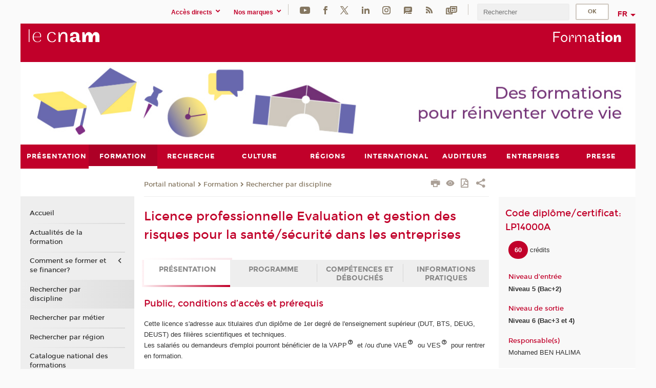

--- FILE ---
content_type: text/html;charset=UTF-8
request_url: https://formation.cnam.fr/rechercher-par-discipline/licence-professionnelle-evaluation-et-gestion-des-risques-pour-la-sante-securite-dans-les-entreprises-813183.kjsp?RH=porform
body_size: 27476
content:





















<!DOCTYPE html>
<!--[if IE 8]> <html class="ie8 oldie no-js" xmlns="http://www.w3.org/1999/xhtml" lang="fr" xml:lang="fr"> <![endif]-->
<!--[if gt IE 8]><!--> <html class="no-js" xmlns="http://www.w3.org/1999/xhtml" lang="fr" xml:lang="fr"> <!--<![endif]-->
<head>
    <meta name="viewport" content="width=device-width, initial-scale=1.0" />
    















        <meta itemprop="description" content="" />
        <meta property="og:description" content="" />
        <meta itemprop="name" content="Licence&#x20;professionnelle&#x20;Evaluation&#x20;et&#x20;gestion&#x20;des&#x20;risques&#x20;pour&#x20;la&#x20;sant&eacute;&#x2f;s&eacute;curit&eacute;&#x20;dans&#x20;les&#x20;entreprises" />
        <meta property="og:title" content="Licence&#x20;professionnelle&#x20;Evaluation&#x20;et&#x20;gestion&#x20;des&#x20;risques&#x20;pour&#x20;la&#x20;sant&eacute;&#x2f;s&eacute;curit&eacute;&#x20;dans&#x20;les&#x20;entreprises" />
        <meta property="og:site_name" content="Formation" />
        <meta property="og:type" content="article" />
        <meta property="og:url" content="https://formation.cnam.fr/rechercher-par-discipline/licence-professionnelle-evaluation-et-gestion-des-risques-pour-la-sante-securite-dans-les-entreprises-813183.kjsp?RH=newcat_themes" />
        <meta itemprop="image" content="https://formation.cnam.fr&#x2f;images&#x2f;logo.png" />
        <meta property="og:image" content="https://formation.cnam.fr&#x2f;images&#x2f;logo.png" />
<meta http-equiv="content-type" content="text/html; charset=utf-8" />
<title>Licence professionnelle Evaluation et gestion des risques pour la santé/sécurité dans les entreprises | Formation | Cnam</title><link rel="canonical" href="https://formation.cnam.fr/rechercher-par-discipline/licence-professionnelle-evaluation-et-gestion-des-risques-pour-la-sante-securite-dans-les-entreprises-813183.kjsp" /><link rel="shortcut icon" type="image/x-icon" href="https://formation.cnam.fr/jsp/images/favicon.ico" />
<link rel="icon" type="image/png" href="https://formation.cnam.fr/jsp/images/favicon.png" />
<meta http-equiv="pragma" content="no-cache" />

<link rel="schema.DC" href="http://purl.org/dc/elements/1.1/" />
<meta name="DC.Title" content="Licence&#x20;professionnelle&#x20;Evaluation&#x20;et&#x20;gestion&#x20;des&#x20;risques&#x20;pour&#x20;la&#x20;sant&eacute;&#x2f;s&eacute;curit&eacute;&#x20;dans&#x20;les&#x20;entreprises&#x20;&#x7c;&#x20;Formation&#x20;&#x7c;&#x20;Cnam" />
<meta name="DC.Creator" content="Cnam" />
<meta name="DC.Subject" lang="fr-FR" content="" />
<meta name="DC.Description" lang="fr-FR" content="" />
<meta name="DC.Publisher" content="Cnam" />
<meta name="DC.Date.created" scheme="W3CDTF" content="20260126 00:00:00.0" />
<meta name="DC.Date.modified" scheme="W3CDTF" content="20260126 00:00:00.0" />
<meta name="DC.Language" scheme="RFC3066" content="fr-FR" />
<meta name="DC.Rights" content="Copyright &copy;Conservatoire national des arts et métiers" />

<meta name="author" lang="fr_FR" content="Cnam" />
<meta name="keywords" content="" />
<meta name="description" content="" />
<meta name="Date-Creation-yyyymmdd" content="20260126 00:00:00.0" />
<meta name="Date-Revision-yyyymmdd" content="20260126 00:00:00.0" />
<meta name="copyright" content="Copyright &copy;Conservatoire national des arts et métiers" />
<meta name="reply-to" content="cms@cnam.fr" />
<meta name="category" content="Internet" />

    <meta name="robots" content="index, follow" />

<meta name="distribution" content="global" />
<meta name="identifier-url" content="https://formation.cnam.fr/" />
<meta name="resource-type" content="document" />
<meta name="expires" content="-1" />
<meta name="Generator" content="" />
<meta name="Formatter" content="" />
    
    <link rel="start" title="Accueil" href="https://formation.cnam.fr/" />
    
    <link rel="alternate" type="application/rss+xml" title="Fil RSS des dix dernières actualités" href="https://formation.cnam.fr/adminsite/webservices/export_rss.jsp?NOMBRE=10&amp;CODE_RUBRIQUE=porform&amp;LANGUE=0" />

    <link rel="stylesheet" type="text/css" media="screen" href="https://formation.cnam.fr/jsp/styles/fonts/icones/IcoMoon.css" />
    <link rel="stylesheet" type="text/css" media="screen" href="https://formation.cnam.fr/jsp/styles/fonts.css" />
    <link rel="stylesheet" type="text/css" media="screen" href="https://formation.cnam.fr/jsp/styles/extension-galerie.css" />
    <!--[if lte IE 8]>
    <link rel="stylesheet" type="text/css" media="screen" href="https://formation.cnam.fr/jsp/styles/all-old-ie.css" />
    <script>'header|footer|main|article|section|audio|video|source'.replace(/\w+/g,function(t){document.createElement(t)})</script>
    <script type="text/javascript" src="https://formation.cnam.fr/adminsite/scripts/libs/ie8-shims.js"></script>
    <![endif]-->
    <!--[if gt IE 8]><!-->
    <link rel="stylesheet" type="text/css" media="screen" href="https://formation.cnam.fr/jsp/styles/screen.css" />
    <!--<![endif]-->
    <link rel="stylesheet" type="text/css" media="screen" href="https://formation.cnam.fr/wro/jQueryCSS/7bd5832b3be32ce6eeeab7c3f97decf8cb618101.css"/>
    <link rel="stylesheet" type="text/css" media="print" href="https://formation.cnam.fr/wro/styles-print/6bb61dd7e6436be9da16491d333d5fc1c0c6716a.css"/>
    <link rel="stylesheet" type="text/css" media="screen" href="https://formation.cnam.fr/wro/styles/eb57c25ff0ffddc60fdc7550a2ba2ba683ce697a.css"/>
    










<style type="text/css" media="screen">

	#menu_principal>li{
		
		width:11.11%;
	}


/*  remplacer par variable bandeau (de site) usine à sites */

</style>


    

    <script type="text/javascript">
        var html = document.getElementsByTagName('html')[0];
        html.className = html.className.replace('no-js', 'js');
    </script>
    

    
    
    <script type="text/javascript" src="https://formation.cnam.fr/adminsite/fcktoolbox/fckeditor/fckeditor.js"></script>
    <script type="text/javascript" src="https://formation.cnam.fr/wro/scripts/717a17b0cdcdc1d468fbeedba4cdddfccb9e6da5.js"></script>

    



<!-- Matomo Script A-->
<script>
    var _paq = window._paq = window._paq || [];
    /* tracker methods like "setCustomDimension" should be called before "trackPageView" */
    _paq.push(['trackPageView']);
    _paq.push(['enableLinkTracking']);
    (function () {
        var u = "https://pascal.cnam.fr/";
        _paq.push(['setTrackerUrl', u + 'matomo.php']);
        _paq.push(['setSiteId', '125']);
        var d = document, g = d.createElement('script'), s = d.getElementsByTagName('script')[0];
        g.async = true;
        g.src = u + 'matomo.js';
        s.parentNode.insertBefore(g, s);
    })();
</script>
<!-- End Matomo Code -->



</head>
<body id="body" class="fiche certificat consultation">







<header>
	<div id="header_deco">
	    <div id="bandeau_outils">
	    	 <button id="menu-principal-bouton" class="plier-deplier__bouton" aria-expanded="false">
                <span class="css-icon-menu"></span>
                <span class="icon-libelle">Menu</span>
            </button>
		    <p id="liens_evitement">
		        <a href="#avec_nav_avec_encadres">Contenu</a> |
		        <a href="#menu_principal">Navigation</a> |
		        <a href="#acces_directs">Accès directs</a>  |
		        <a href="#connexion">Connexion</a>
		    </p>
		    






		    
		    	






   <div id="acces-directs" class="acces-direct plier-deplier mobile-menu__item js-mobile-menu__item">
       <button class="button bouton-bandeau plier-deplier__bouton">
           <span class="icon-libelle">Accès directs</span>
           <span class="icon icon-chevron_down"></span>
       </button>
       <div class="plier-deplier__contenu plier-deplier__contenu--clos mobile-menu__level js-mobile-menu__level">
           <div>
               <ul>
              	 
                   <li class="mobile-menu__item js-mobile-menu__item">                       
                   		<a href="https://www.cnam.fr/repertoire-des-centres-regionaux/" class="type_rubrique_0001">
                   			<span class="mobile-menu__item__picto"><img src="/medias/photo/picto-24px-wg8c-regions-alt_1466677173513-png"/></span><!--
                   			--><span class="mobile-menu__item__libelle">Répertoire des centres régionaux</span>
                   		</a>                     
                   </li>
                 
                   <li class="mobile-menu__item js-mobile-menu__item">                       
                   		<a href="https://www.cnam.fr/espace-numerique-de-formation/" class="type_rubrique_0004">
                   			<!--
                   			--><span class="mobile-menu__item__libelle">Espace numérique de formation</span>
                   		</a>                     
                   </li>
                 
                   <li class="mobile-menu__item js-mobile-menu__item">                       
                   		<a href="https://www.cnam.fr/tous-nos-moocs/" class="type_rubrique_0001">
                   			<span class="mobile-menu__item__picto"><img src="/medias/photo/picto-24px-wg8c-mooc-alt_1566546104318-png"/></span><!--
                   			--><span class="mobile-menu__item__libelle">Tous nos moocs</span>
                   		</a>                     
                   </li>
                 
                   <li class="mobile-menu__item js-mobile-menu__item">                       
                   		<a href="https://www.cnam.fr/handi-cnam/" class="type_rubrique_0004">
                   			<span class="mobile-menu__item__picto"><img src="/medias/photo/picto-24px-wg8c-handi-cnam_1469200995688-png"/></span><!--
                   			--><span class="mobile-menu__item__libelle">Handi'cnam</span>
                   		</a>                     
                   </li>
                 
                   <li class="mobile-menu__item js-mobile-menu__item">                       
                   		<a href="https://www.cnam.fr/cnam-blog/" class="type_rubrique_0004">
                   			<span class="mobile-menu__item__picto"><img src="/medias/photo/picto-blog_1562248441902-png"/></span><!--
                   			--><span class="mobile-menu__item__libelle">Cnam blog</span>
                   		</a>                     
                   </li>
                 
                   <li class="mobile-menu__item js-mobile-menu__item">                       
                   		<a href="https://www.cnam.fr/musee-des-arts-et-metiers/" class="type_rubrique_0004">
                   			<span class="mobile-menu__item__picto"><img src="/medias/photo/picto-24px-wg8c-musee_1466677105776-png"/></span><!--
                   			--><span class="mobile-menu__item__libelle">musée des Arts et Métiers</span>
                   		</a>                     
                   </li>
                 
                   <li class="mobile-menu__item js-mobile-menu__item">                       
                   		<a href="https://www.cnam.fr/la-boutique-du-cnam/" class="type_rubrique_0004">
                   			<span class="mobile-menu__item__picto"><img src="/medias/photo/picto-24px-wg8c-boutique_1466676772117-png"/></span><!--
                   			--><span class="mobile-menu__item__libelle">La boutique du Cnam</span>
                   		</a>                     
                   </li>
                 
                   <li class="mobile-menu__item js-mobile-menu__item">                       
                   		<a href="https://www.cnam.fr/acces-a-intracnam/" class="type_rubrique_0004">
                   			<span class="mobile-menu__item__picto"><img src="/medias/photo/picto-24px-wg8c-intranet_1466677065451-png"/></span><!--
                   			--><span class="mobile-menu__item__libelle">Accès à intraCnam</span>
                   		</a>                     
                   </li>
                 
               </ul>
           </div><!-- -->
		</div><!-- .plier-deplier__contenu -->
	</div><!-- #acces-directs .plier-deplier -->

		    
		    






   <div id="menu-composantes" class="acces-direct plier-deplier mobile-menu__item js-mobile-menu__item">
       <button class="button bouton-bandeau plier-deplier__bouton">
           <span class="icon-libelle">Nos marques</span>
           <span class="icon icon-chevron_down"></span>
       </button>
       <div class="plier-deplier__contenu plier-deplier__contenu--clos mobile-menu__level js-mobile-menu__level">
           <div>
               <ul>
              	 
                   <li class="mobile-menu__item js-mobile-menu__item">
                   		<a href="https://www.cnam.fr/cestes/">
                   			<!--
                   			--><span class="mobile-menu__item__libelle">Cestes</span>
                   		</a>
                   </li>
                 
                   <li class="mobile-menu__item js-mobile-menu__item">
                   		<a href="https://www.cnam.fr/cnam-entreprises/">
                   			<!--
                   			--><span class="mobile-menu__item__libelle">Cnam entreprises</span>
                   		</a>
                   </li>
                 
                   <li class="mobile-menu__item js-mobile-menu__item">
                   		<a href="https://www.cnam.fr/ecole-pasteur-cnam/">
                   			<!--
                   			--><span class="mobile-menu__item__libelle">Ecole Pasteur-Cnam</span>
                   		</a>
                   </li>
                 
                   <li class="mobile-menu__item js-mobile-menu__item">
                   		<a href="https://www.cnam.fr/ecole-vaucanson/">
                   			<!--
                   			--><span class="mobile-menu__item__libelle">Ecole Vaucanson</span>
                   		</a>
                   </li>
                 
                   <li class="mobile-menu__item js-mobile-menu__item">
                   		<a href="https://www.cnam.fr/eicnam/">
                   			<!--
                   			--><span class="mobile-menu__item__libelle">EICnam</span>
                   		</a>
                   </li>
                 
                   <li class="mobile-menu__item js-mobile-menu__item">
                   		<a href="https://www.cnam.fr/enass/">
                   			<!--
                   			--><span class="mobile-menu__item__libelle">ENASS</span>
                   		</a>
                   </li>
                 
                   <li class="mobile-menu__item js-mobile-menu__item">
                   		<a href="https://www.cnam.fr/enjmin/">
                   			<!--
                   			--><span class="mobile-menu__item__libelle">Enjmin</span>
                   		</a>
                   </li>
                 
                   <li class="mobile-menu__item js-mobile-menu__item">
                   		<a href="https://www.cnam.fr/esgt/">
                   			<!--
                   			--><span class="mobile-menu__item__libelle">ESGT</span>
                   		</a>
                   </li>
                 
                   <li class="mobile-menu__item js-mobile-menu__item">
                   		<a href="https://www.cnam.fr/iat/">
                   			<!--
                   			--><span class="mobile-menu__item__libelle">IAT</span>
                   		</a>
                   </li>
                 
                   <li class="mobile-menu__item js-mobile-menu__item">
                   		<a href="https://www.cnam.fr/ich/">
                   			<!--
                   			--><span class="mobile-menu__item__libelle">ICH</span>
                   		</a>
                   </li>
                 
                   <li class="mobile-menu__item js-mobile-menu__item">
                   		<a href="https://www.cnam.fr/icsv/">
                   			<!--
                   			--><span class="mobile-menu__item__libelle">ICSV</span>
                   		</a>
                   </li>
                 
                   <li class="mobile-menu__item js-mobile-menu__item">
                   		<a href="https://www.cnam.fr/iffi-/">
                   			<!--
                   			--><span class="mobile-menu__item__libelle">IFFI </span>
                   		</a>
                   </li>
                 
                   <li class="mobile-menu__item js-mobile-menu__item">
                   		<a href="https://www.cnam.fr/ihie-sset/">
                   			<!--
                   			--><span class="mobile-menu__item__libelle">IHIE-SSET</span>
                   		</a>
                   </li>
                 
                   <li class="mobile-menu__item js-mobile-menu__item">
                   		<a href="https://www.cnam.fr/iim/">
                   			<!--
                   			--><span class="mobile-menu__item__libelle">IIM</span>
                   		</a>
                   </li>
                 
                   <li class="mobile-menu__item js-mobile-menu__item">
                   		<a href="https://www.cnam.fr/inetop/">
                   			<!--
                   			--><span class="mobile-menu__item__libelle">Inetop</span>
                   		</a>
                   </li>
                 
                   <li class="mobile-menu__item js-mobile-menu__item">
                   		<a href="https://www.cnam.fr/inseac/">
                   			<!--
                   			--><span class="mobile-menu__item__libelle">INSEAC</span>
                   		</a>
                   </li>
                 
                   <li class="mobile-menu__item js-mobile-menu__item">
                   		<a href="https://www.cnam.fr/intd/">
                   			<!--
                   			--><span class="mobile-menu__item__libelle">INTD</span>
                   		</a>
                   </li>
                 
                   <li class="mobile-menu__item js-mobile-menu__item">
                   		<a href="https://www.cnam.fr/intec/">
                   			<!--
                   			--><span class="mobile-menu__item__libelle">Intec</span>
                   		</a>
                   </li>
                 
                   <li class="mobile-menu__item js-mobile-menu__item">
                   		<a href="https://www.cnam.fr/intechmer/">
                   			<!--
                   			--><span class="mobile-menu__item__libelle">Intechmer</span>
                   		</a>
                   </li>
                 
                   <li class="mobile-menu__item js-mobile-menu__item">
                   		<a href="https://www.cnam.fr/istna/">
                   			<!--
                   			--><span class="mobile-menu__item__libelle">Istna</span>
                   		</a>
                   </li>
                 
                   <li class="mobile-menu__item js-mobile-menu__item">
                   		<a href="https://www.cnam.fr/itip/">
                   			<!--
                   			--><span class="mobile-menu__item__libelle">ITIP</span>
                   		</a>
                   </li>
                 
               </ul>
           </div><!-- -->
		</div><!-- .plier-deplier__contenu -->
	</div><!-- #menu-composantes .plier-deplier -->

		    






    <div class="reseaux-sociaux">
        <div>
            <span class="reseaux-sociaux__libelle">Réseaux sociaux</span>
            <ul class="reseaux-sociaux__liste">
            
                <li class="reseaux-sociaux__item">
                    <a href="https://www.cnam.fr/youtube/" class="type_rubrique_0004" title="YouTube"><span><img src="/medias/photo/rs-header-youtube-fafafa_1479822313326-png" alt="picto-YouTube" /></span></a>
                </li>
            
                <li class="reseaux-sociaux__item">
                    <a href="https://www.cnam.fr/facebook/" class="type_rubrique_0004" title="Facebook"><span><img src="/medias/photo/rs-header-facebook-fafafa_1479822212444-png" alt="picto-Facebook" /></span></a>
                </li>
            
                <li class="reseaux-sociaux__item">
                    <a href="https://www.cnam.fr/twitter/" class="type_rubrique_0004" title="Twitter"><span><img src="/medias/photo/rs-header-x-fafafa_1693906626049-png" alt="picto-Twitter" /></span></a>
                </li>
            
                <li class="reseaux-sociaux__item">
                    <a href="https://www.cnam.fr/linkedin/" class="type_rubrique_0004" title="LinkedIn"><span><img src="/medias/photo/rs-header-linkedin-fafafa_1479822260102-png" alt="picto-LinkedIn" /></span></a>
                </li>
            
                <li class="reseaux-sociaux__item">
                    <a href="https://www.cnam.fr/instagram/" class="type_rubrique_0004" title="Instagram"><span><img src="/medias/photo/rs-header-instagram-fafafa_1479822239948-png" alt="picto-Instagram" /></span></a>
                </li>
            
                <li class="reseaux-sociaux__item">
                    <a href="https://www.cnam.fr/le-blog/" class="type_rubrique_0004" title="Le blog"><span><img src="/medias/photo/rs-header-blog-fafafa_1492781943288-png" alt="picto-Le blog" /></span></a>
                </li>
            
                <li class="reseaux-sociaux__item">
                    <a href="https://www.cnam.fr/rss/" class="type_rubrique_0004" title="RSS"><span><img src="/medias/photo/flux-rss_1521190418158-png" alt="picto-RSS" /></span></a>
                </li>
            
                <li class="reseaux-sociaux__item">
                    <a href="https://www.cnam.fr/newsletter/" class="type_rubrique_0001" title="Newsletter"><span><img src="/medias/photo/rs-header-newsletter-fafafa_1601651001790-png" alt="picto-Newsletter" /></span></a>
                </li>
            
            </ul>
        </div>
    </div><!-- .reseaux-sociaux -->

		    









<div id="recherche-simple" class="plier-deplier">
        <div class="recherche-simple-Top">
	        <form class="form-recherche-simple-Top"  action="/servlet/com.jsbsoft.jtf.core.SG?EXT=cnam&amp;PROC=RECHERCHE_SIMPLE&amp;ACTION=RECHERCHE&amp;RF=newcat_themes&amp;RH=newcat_themes&amp;ID_REQ=1769518280948" method="post">
	            <input type="hidden" name="#ECRAN_LOGIQUE#" value="RECHERCHE" />
	            <input type="hidden" name="ACTION" value="VALIDER" />
	            <input type="hidden" name="LANGUE_SEARCH" value="0" />
	            <input type="hidden" name="CODE_RUBRIQUE" value="porform" />
	            <input type="hidden" name="SITE_CLOISONNE" value="1" />
	            <input type="hidden" name="CODE_SITE_DISTANT" value="" />
	            <input type="hidden" name="SEARCH_SOUSRUBRIQUES" value="true" />
	            <input type="hidden" name="SEARCH_EXCLUSIONOBJET" value="" />
	            <input type="hidden" name="RH" value="newcat_themes" />
	            <input type="hidden" name="OBJET" value="TOUS" />
	            <label for="MOTS_CLEFS">Recherche</label>
	            <input name="QUERY" role="search" type="text" id="MOTS_CLEFS" value="" placeholder="Rechercher" title="Rechercher par mots-clés" />
	            <input type="submit" value="ok" />
	                        
	            <div class="recherche-simple__combine-radio clearfix">
	             <span class="align"><input type="radio" name="moteur_combine" value="formation" id="radio-formation" checked="checked"><label class="label-radio-formation" for="radio-formation">Dans les formations</label></span>            
	            <span class="align"><input type="radio" name="moteur_combine" value="combine" id="radio-combine"><label class="label-radio-combine" for="radio-combine">Dans les autres pages </label></span>
	            <div class="recherche"><img src="/images/fleche_recherche_avance.png" alt="fleche recherche avance"><a class="button button__recherche-avance" href="/servlet/com.jsbsoft.jtf.core.SG?EXT=cnam&amp;PROC=RECHERCHE_FULL_TEXT&amp;ACTION=ACCUEIL&amp;RF=newcat_themes&amp;RH=newcat_themes&amp;ID_REQ=1769518280948">Recherche avancée</a></div>
	             </div>
	            
	        </form>
    </div><!-- .plier-deplier__contenu -->
</div><!-- #recherche-simple .plier-deplier -->

		    







<div id="versions" class="plier-deplier">
        <button class="plier-deplier__bouton versions__item" aria-expanded="false">fr</button>
        <div class="plier-deplier__contenu plier-deplier__contenu--clos">
	        <div><!--
	        --><ul><!----><li class="versions__item versions_en"  lang="en"><a href="https://www.cnam.eu/site-en/" hreflang="en">
	                        en
	                      </a></li><!----></ul><!--
	    --></div><!-- 
       --></div><!-- .plier-deplier__contenu -->
    </div><!-- #versions -->
    
	    </div> <!-- #bandeau_outils -->
		
	    <div id="banniere">
	   		











<div class="banniere clearfix" role="banner">
		<div class="banniere__logo-structure">
	            <a href="https://www.cnam.fr/" class="banniere__logo" title="Retour à la page d'accueil">
					<img src="/jsp/styles/img/logo_cnam_blanc_transp.png" alt="logo-Formation" title="Retour à la page d'accueil" />
	            </a>

			
				<a href="#2" class="banniere__structure" target="_blank">
	               
	            </a>
			
		</div>
		
         
        	<a href="https://formation.cnam.fr/" class="banniere__intitule" title="Retour à l’accueil du site"><!-- 
	        	
	        		--><span class="fragment_0">Form</span><!--
	        		
	        		--><span class="fragment_1">at</span><!--
	        		
	        		--><span class="fragment_2">io</span><!--
	        		
	        		--><span class="fragment_3">n</span><!--
	        		
        	 --></a>
       
</div><!-- .banniere -->
	    </div>
	    
		     <a id="bandeau" href="https://formation.cnam.fr/">
		   		




	<div class="bandeau__large effet11">
		<div class="itemwrap">
			<div class="bandeau__large-image effetIn2" style="background-image:url('/uas/Formation/NOM_PROPRIETE_BANDEAU_IMAGE_LARGE/bandeau web - formation - 11.07-1.jpg')">
			</div>
		</div>
	</div>


		    </a>
		
	    <div id="menu" role="navigation" aria-expanded="false">
	        








    <ul id="menu_principal" class="menu_principal--riche mobile-menu__level js-mobile-menu__level"><!--
	            --><li class=" mobile-menu__item js-mobile-menu__item">
	            
	            <a href="https://presentation.cnam.fr/presentation/" class="js-menu-link type_rubrique_0001" aria-expanded="false"><span>Présentation</span></a>
	            
		            <div class="plier-deplier__contenu plier-deplier__contenu--clos mobile-menu__level js-mobile-menu__level ">
	                   <div class="menu_principal__col">
		                    <ul><!-- 
		                     	
		                     	--><li class=" mobile-menu__level__titre">
			                        <a href="https://presentation.cnam.fr/presentation/">
				                        
			            					Accueil
			            				
			                        </a>
			                    </li><!--
		                        --><li class=" mobile-menu__item js-mobile-menu__item">
		                            <a href="https://presentation.cnam.fr/jalons-historiques/" class="type_rubrique_0001">Jalons historiques</a>
			                        
		                        </li><!--
		                        --><li class=" mobile-menu__item js-mobile-menu__item">
		                            <a href="https://presentation.cnam.fr/nos-missions/" class="type_rubrique_0001">Nos missions</a>
			                        
		                        </li><!--
		                        --><li class=" mobile-menu__item js-mobile-menu__item">
		                            <a href="https://presentation.cnam.fr/la-fondation-du-cnam/" class="type_rubrique_0004">La Fondation du Cnam</a>
			                        
		                        </li><!--
		                        --><li class=" mobile-menu__item js-mobile-menu__item">
		                            <a href="https://presentation.cnam.fr/grands-projets/" class="type_rubrique_0001">Grands projets</a>
			                        
			                            <ul class="mobile-menu__level js-mobile-menu__level">
			                            	<li class=" mobile-menu__level__titre">
			                               		<a href="https://presentation.cnam.fr/grands-projets/">Grands projets</a>
			                            	</li><!--
			                                --><li class=" mobile-menu__item js-mobile-menu__item">
			                                   	<a href="https://presentation.cnam.fr/schema-directeur-des-ressources-humaines/" class="type_rubrique_0001">Schéma directeur des ressources humaines</a>
			                                   </li><!--
			                                --><li class=" mobile-menu__item js-mobile-menu__item">
			                                   	<a href="https://presentation.cnam.fr/schema-directeur-du-handicap/" class="type_rubrique_0001">Schéma directeur du handicap</a>
			                                   </li><!--
			                                --><li class=" mobile-menu__item js-mobile-menu__item">
			                                   	<a href="https://presentation.cnam.fr/schema-directeur-du-numerique/" class="type_rubrique_0001">Schéma directeur du numérique</a>
			                                   </li><!--
			                            --></ul>
		                        </li><!--
		                        --><li class=" mobile-menu__item js-mobile-menu__item">
		                            <a href="https://presentation.cnam.fr/le-cnam-recrute/" class="type_rubrique_0001">Le Cnam recrute</a>
			                        
			                            <ul class="mobile-menu__level js-mobile-menu__level">
			                            	<li class=" mobile-menu__level__titre">
			                               		<a href="https://presentation.cnam.fr/le-cnam-recrute/">Le Cnam recrute</a>
			                            	</li><!--
			                                --><li class=" mobile-menu__item js-mobile-menu__item">
			                                   	<a href="https://presentation.cnam.fr/l-index-d-egalite-professionnelle/" class="type_rubrique_0001">L'index d'égalité professionnelle</a>
			                                   </li><!--
			                            --></ul>
		                        </li><!--
		                        --><li class=" mobile-menu__item js-mobile-menu__item">
		                            <a href="https://presentation.cnam.fr/adresses-et-plans-d-acces/" class="type_rubrique_0001">Adresses et plans d'accès</a>
			                        
		                        </li><!--
		                        --><li class=" mobile-menu__item js-mobile-menu__item">
		                            <a href="https://presentation.cnam.fr/contacts/" class="type_rubrique_0001">Contacts</a>
			                        
		                        </li><!--
		                    --></ul>
	                   </div>
	                    
		           </div>
	           
	          </li><!-- 
	            --><li class="menu_principal-actif  mobile-menu__item js-mobile-menu__item">
	            
	            <a href="https://formation.cnam.fr/formation/" class="js-menu-link type_rubrique_0001" aria-expanded="false"><span>Formation</span></a>
	            
		            <div class="plier-deplier__contenu plier-deplier__contenu--clos mobile-menu__level js-mobile-menu__level ">
	                   <div class="menu_principal__col">
		                    <ul><!-- 
		                     	
		                     	--><li class="menu_principal-titre-actif  mobile-menu__level__titre">
			                        <a href="https://formation.cnam.fr/formation/">
				                        
			            					Accueil
			            				
			                        </a>
			                    </li><!--
		                        --><li class=" mobile-menu__item js-mobile-menu__item">
		                            <a href="https://formation.cnam.fr/actualites-de-la-formation/" class="type_rubrique_0001">Actualités de la formation</a>
			                        
		                        </li><!--
		                        --><li class=" mobile-menu__item js-mobile-menu__item">
		                            <a href="https://formation.cnam.fr/comment-se-former-et-se-financer-/" class="type_rubrique_0001">Comment se former et se financer?</a>
			                        
			                            <ul class="mobile-menu__level js-mobile-menu__level">
			                            	<li class=" mobile-menu__level__titre">
			                               		<a href="https://formation.cnam.fr/comment-se-former-et-se-financer-/">Comment se former et se financer?</a>
			                            	</li><!--
			                                --><li class=" mobile-menu__item js-mobile-menu__item">
			                                   	<a href="https://formation.cnam.fr/obtenir-un-diplome-ou-un-certificat/" class="type_rubrique_0001">Obtenir un diplôme ou un certificat</a>
			                                   </li><!--
			                                --><li class=" mobile-menu__item js-mobile-menu__item">
			                                   	<a href="https://formation.cnam.fr/unite-d-enseignement-a-la-carte/" class="type_rubrique_0001">Unité d'enseignement à la carte</a>
			                                   </li><!--
			                                --><li class=" mobile-menu__item js-mobile-menu__item">
			                                   	<a href="https://formation.cnam.fr/formation-entreprises-en-journee/" class="type_rubrique_0001">Formation entreprises en journée</a>
			                                   </li><!--
			                                --><li class=" mobile-menu__item js-mobile-menu__item">
			                                   	<a href="https://formation.cnam.fr/en-apprentissage-ou-en-professionnalisation/" class="type_rubrique_0001">En apprentissage ou en professionnalisation</a>
			                                   </li><!--
			                                --><li class=" mobile-menu__item js-mobile-menu__item">
			                                   	<a href="https://formation.cnam.fr/comment-financer-sa-formation/" class="type_rubrique_0001">Comment  financer sa formation</a>
			                                   </li><!--
			                            --></ul>
		                        </li><!--
		                        --><li class=" mobile-menu__item js-mobile-menu__item">
		                            <a href="https://formation.cnam.fr/rechercher-par-discipline/" class="type_rubrique_0001">Rechercher par discipline</a>
			                        
		                        </li><!--
		                        --><li class=" mobile-menu__item js-mobile-menu__item">
		                            <a href="https://formation.cnam.fr/rechercher-par-metier/" class="type_rubrique_0001">Rechercher par métier</a>
			                        
		                        </li><!--
		                        --><li class=" mobile-menu__item js-mobile-menu__item">
		                            <a href="https://formation.cnam.fr/rechercher-par-region/" class="type_rubrique_0001">Rechercher par région</a>
			                        
		                        </li><!--
		                        --><li class=" mobile-menu__item js-mobile-menu__item">
		                            <a href="https://formation.cnam.fr/catalogue-national-des-formations/" class="type_rubrique_0001">Catalogue national des formations</a>
			                        
		                        </li><!--
		                        --><li class=" mobile-menu__item js-mobile-menu__item">
		                            <a href="https://formation.cnam.fr/catalogue-de-la-formation-ouverte-a-distance/" class="type_rubrique_0004">Catalogue de la formation ouverte à distance</a>
			                        
		                        </li><!--
		                        --><li class=" mobile-menu__item js-mobile-menu__item">
		                            <a href="https://formation.cnam.fr/catalogue-des-stages/" class="type_rubrique_0004">Catalogue des stages</a>
			                        
		                        </li><!--
		                        --><li class=" mobile-menu__item js-mobile-menu__item">
		                            <a href="https://formation.cnam.fr/catalogue-de-l-alternance/" class="type_rubrique_0004">Catalogue de l'alternance</a>
			                        
		                        </li><!--
		                        --><li class=" mobile-menu__item js-mobile-menu__item">
		                            <a href="https://formation.cnam.fr/valider-ses-acquis/" class="type_rubrique_0004">Valider ses acquis</a>
			                        
		                        </li><!--
		                        --><li class=" mobile-menu__item js-mobile-menu__item">
		                            <a href="https://formation.cnam.fr/notre-engagement-qualite/" class="type_rubrique_0001">Notre engagement qualité</a>
			                        
		                        </li><!--
		                        --><li class=" mobile-menu__item js-mobile-menu__item">
		                            <a href="https://formation.cnam.fr/micro-certifications/" class="type_rubrique_0001">Micro-certifications</a>
			                        
		                        </li><!--
		                    --></ul>
	                   </div>
	                    
		           </div>
	           
	          </li><!-- 
	            --><li class=" mobile-menu__item js-mobile-menu__item">
	            
	            <a href="https://recherche.cnam.fr/recherche/" class="js-menu-link type_rubrique_0001" aria-expanded="false"><span>Recherche</span></a>
	            
		            <div class="plier-deplier__contenu plier-deplier__contenu--clos mobile-menu__level js-mobile-menu__level ">
	                   <div class="menu_principal__col">
		                    <ul><!-- 
		                     	
		                     	--><li class=" mobile-menu__level__titre">
			                        <a href="https://recherche.cnam.fr/recherche/">
				                        
			            					Accueil
			            				
			                        </a>
			                    </li><!--
		                        --><li class=" mobile-menu__item js-mobile-menu__item">
		                            <a href="https://recherche.cnam.fr/la-direction-de-la-recherche-son-actu/" class="type_rubrique_0001">La direction de la recherche & son actu</a>
			                        
			                            <ul class="mobile-menu__level js-mobile-menu__level">
			                            	<li class=" mobile-menu__level__titre">
			                               		<a href="https://recherche.cnam.fr/la-direction-de-la-recherche-son-actu/">La direction de la recherche & son actu</a>
			                            	</li><!--
			                                --><li class=" mobile-menu__item js-mobile-menu__item">
			                                   	<a href="https://recherche.cnam.fr/agenda-actus/" class="type_rubrique_0001">Agenda & actus</a>
			                                   </li><!--
			                                --><li class=" mobile-menu__item js-mobile-menu__item">
			                                   	<a href="https://recherche.cnam.fr/organisation-contacts/" class="type_rubrique_0001">Organisation & contacts</a>
			                                   </li><!--
			                            --></ul>
		                        </li><!--
		                        --><li class=" mobile-menu__item js-mobile-menu__item">
		                            <a href="https://recherche.cnam.fr/laboratoires/" class="type_rubrique_0001">Laboratoires</a>
			                        
		                        </li><!--
		                        --><li class=" mobile-menu__item js-mobile-menu__item">
		                            <a href="https://recherche.cnam.fr/etudes-doctorales-hdr/" class="type_rubrique_0001">Études doctorales & HDR</a>
			                        
			                            <ul class="mobile-menu__level js-mobile-menu__level">
			                            	<li class=" mobile-menu__level__titre">
			                               		<a href="https://recherche.cnam.fr/etudes-doctorales-hdr/">Études doctorales & HDR</a>
			                            	</li><!--
			                                --><li class=" mobile-menu__item js-mobile-menu__item">
			                                   	<a href="https://recherche.cnam.fr/je-choisis-le-cnam-/" class="type_rubrique_0001">Je choisis le Cnam ?</a>
			                                   </li><!--
			                                --><li class=" mobile-menu__item js-mobile-menu__item">
			                                   	<a href="https://recherche.cnam.fr/j-etudie-au-cnam-/" class="type_rubrique_0001">J'étudie au Cnam !</a>
			                                   </li><!--
			                                --><li class=" mobile-menu__item js-mobile-menu__item">
			                                   	<a href="https://recherche.cnam.fr/je-passe-mon-hdr/" class="type_rubrique_0001">Je passe mon HDR</a>
			                                   </li><!--
			                            --></ul>
		                        </li><!--
		                        --><li class=" mobile-menu__item js-mobile-menu__item">
		                            <a href="https://recherche.cnam.fr/partenariats-financements/" class="type_rubrique_0001">Partenariats & financements</a>
			                        
			                            <ul class="mobile-menu__level js-mobile-menu__level">
			                            	<li class=" mobile-menu__level__titre">
			                               		<a href="https://recherche.cnam.fr/partenariats-financements/">Partenariats & financements</a>
			                            	</li><!--
			                                --><li class=" mobile-menu__item js-mobile-menu__item">
			                                   	<a href="https://recherche.cnam.fr/aap-recherche-prix/" class="type_rubrique_0001">AAP recherche & prix</a>
			                                   </li><!--
			                            --></ul>
		                        </li><!--
		                        --><li class=" mobile-menu__item js-mobile-menu__item">
		                            <a href="https://recherche.cnam.fr/diffusion-vulgarisation-medias/" class="type_rubrique_0001">Diffusion, vulgarisation, médias</a>
			                        
			                            <ul class="mobile-menu__level js-mobile-menu__level">
			                            	<li class=" mobile-menu__level__titre">
			                               		<a href="https://recherche.cnam.fr/diffusion-vulgarisation-medias/">Diffusion, vulgarisation, médias</a>
			                            	</li><!--
			                                --><li class=" mobile-menu__item js-mobile-menu__item">
			                                   	<a href="https://recherche.cnam.fr/au-coeur-des-labos/" class="type_rubrique_0001">Au coeur des labos</a>
			                                   </li><!--
			                                --><li class=" mobile-menu__item js-mobile-menu__item">
			                                   	<a href="https://recherche.cnam.fr/presse-medias/" class="type_rubrique_0001">Presse & médias</a>
			                                   </li><!--
			                                --><li class=" mobile-menu__item js-mobile-menu__item">
			                                   	<a href="https://recherche.cnam.fr/science-ouverte/" class="type_rubrique_0001">Science ouverte</a>
			                                   </li><!--
			                            --></ul>
		                        </li><!--
		                        --><li class=" mobile-menu__item js-mobile-menu__item">
		                            <a href="https://recherche.cnam.fr/ethique-et-integrite-dans-la-recherche/" class="type_rubrique_0001">Ethique et intégrité dans la recherche</a>
			                        
		                        </li><!--
		                    --></ul>
	                   </div>
	                    
		           </div>
	           
	          </li><!-- 
	            --><li class=" mobile-menu__item js-mobile-menu__item">
	            
	            <a href="https://culture.cnam.fr/culture/" class="js-menu-link type_rubrique_0001" aria-expanded="false"><span>Culture</span></a>
	            
		            <div class="plier-deplier__contenu plier-deplier__contenu--clos mobile-menu__level js-mobile-menu__level ">
	                   <div class="menu_principal__col">
		                    <ul><!-- 
		                     	
		                     	--><li class=" mobile-menu__level__titre">
			                        <a href="https://culture.cnam.fr/culture/">
				                        
			            					Accueil
			            				
			                        </a>
			                    </li><!--
		                        --><li class=" mobile-menu__item js-mobile-menu__item">
		                            <a href="https://culture.cnam.fr/agenda/" class="type_rubrique_0001">Agenda</a>
			                        
			                            <ul class="mobile-menu__level js-mobile-menu__level">
			                            	<li class=" mobile-menu__level__titre">
			                               		<a href="https://culture.cnam.fr/agenda/">Agenda</a>
			                            	</li><!--
			                                --><li class=" mobile-menu__item js-mobile-menu__item">
			                                   	<a href="https://culture.cnam.fr/juin/" class="type_rubrique_0001">Juin</a>
			                                   </li><!--
			                                --><li class=" mobile-menu__item js-mobile-menu__item">
			                                   	<a href="https://culture.cnam.fr/juillet-aout/" class="type_rubrique_0001">Juillet-Août</a>
			                                   </li><!--
			                                --><li class=" mobile-menu__item js-mobile-menu__item">
			                                   	<a href="https://culture.cnam.fr/septembre/" class="type_rubrique_0001">Septembre</a>
			                                   </li><!--
			                                --><li class=" mobile-menu__item js-mobile-menu__item">
			                                   	<a href="https://culture.cnam.fr/octobre/" class="type_rubrique_0001">Octobre</a>
			                                   </li><!--
			                                --><li class=" mobile-menu__item js-mobile-menu__item">
			                                   	<a href="https://culture.cnam.fr/novembre/" class="type_rubrique_0001">Novembre</a>
			                                   </li><!--
			                                --><li class=" mobile-menu__item js-mobile-menu__item">
			                                   	<a href="https://culture.cnam.fr/decembre/" class="type_rubrique_0001">Décembre</a>
			                                   </li><!--
			                                --><li class=" mobile-menu__item js-mobile-menu__item">
			                                   	<a href="https://culture.cnam.fr/janvier/" class="type_rubrique_0001">Janvier</a>
			                                   </li><!--
			                                --><li class=" mobile-menu__item js-mobile-menu__item">
			                                   	<a href="https://culture.cnam.fr/fevrier/" class="type_rubrique_0001">Février</a>
			                                   </li><!--
			                                --><li class=" mobile-menu__item js-mobile-menu__item">
			                                   	<a href="https://culture.cnam.fr/mars/" class="type_rubrique_0001">Mars</a>
			                                   </li><!--
			                            --></ul>
		                        </li><!--
		                        --><li class=" mobile-menu__item js-mobile-menu__item">
		                            <a href="https://culture.cnam.fr/medias-cnam/" class="type_rubrique_0001">Medias-Cnam</a>
			                        
			                            <ul class="mobile-menu__level js-mobile-menu__level">
			                            	<li class=" mobile-menu__level__titre">
			                               		<a href="https://culture.cnam.fr/medias-cnam/">Medias-Cnam</a>
			                            	</li><!--
			                                --><li class=" mobile-menu__item js-mobile-menu__item">
			                                   	<a href="https://culture.cnam.fr/tous-les-enregistrements/" class="type_rubrique_0001">Tous les enregistrements</a>
			                                   </li><!--
			                                --><li class=" mobile-menu__item js-mobile-menu__item">
			                                   	<a href="https://culture.cnam.fr/tous-les-audios/" class="type_rubrique_0001">Tous les audios</a>
			                                   </li><!--
			                            --></ul>
		                        </li><!--
		                        --><li class=" mobile-menu__item js-mobile-menu__item">
		                            <a href="https://culture.cnam.fr/vient-de-paraitre/" class="type_rubrique_0001">Vient de paraître</a>
			                        
		                        </li><!--
		                        --><li class=" mobile-menu__item js-mobile-menu__item">
		                            <a href="https://culture.cnam.fr/expositions-virtuelles/" class="type_rubrique_0001">Expositions virtuelles</a>
			                        
			                            <ul class="mobile-menu__level js-mobile-menu__level">
			                            	<li class=" mobile-menu__level__titre">
			                               		<a href="https://culture.cnam.fr/expositions-virtuelles/">Expositions virtuelles</a>
			                            	</li><!--
			                                --><li class=" mobile-menu__item js-mobile-menu__item">
			                                   	<a href="https://culture.cnam.fr/lumiere-sur-les-metiers-de-l-industrie-nucleaire/" class="type_rubrique_0001">Lumière sur les métiers de l'industrie nucléaire</a>
			                                   </li><!--
			                                --><li class=" mobile-menu__item js-mobile-menu__item">
			                                   	<a href="https://culture.cnam.fr/plus-belle-la-mecanique/" class="type_rubrique_0001">Plus belle la mécanique</a>
			                                   </li><!--
			                                --><li class=" mobile-menu__item js-mobile-menu__item">
			                                   	<a href="https://culture.cnam.fr/le-cnam-230-ans-d-histoire/" class="type_rubrique_0001">le Cnam, 230 ans d’histoire</a>
			                                   </li><!--
			                                --><li class=" mobile-menu__item js-mobile-menu__item">
			                                   	<a href="https://culture.cnam.fr/l-abbe-gregoire-un-heritage-toujours-vivant-/" class="type_rubrique_0001">L'abbé Grégoire, un héritage toujours vivant/</a>
			                                   </li><!--
			                                --><li class=" mobile-menu__item js-mobile-menu__item">
			                                   	<a href="https://culture.cnam.fr/main-tenant-/" class="type_rubrique_0001">Main tenant/</a>
			                                   </li><!--
			                                --><li class=" mobile-menu__item js-mobile-menu__item">
			                                   	<a href="https://culture.cnam.fr/la-bibliotheque-du-cnam-hier-aujourd-hui-/" class="type_rubrique_0001">La bibliothèque du Cnam, hier & aujourd'hui/</a>
			                                   </li><!--
			                                --><li class=" mobile-menu__item js-mobile-menu__item">
			                                   	<a href="https://culture.cnam.fr/objets-du-musee-/" class="type_rubrique_0001">Objets du Musée/</a>
			                                   </li><!--
			                                --><li class=" mobile-menu__item js-mobile-menu__item">
			                                   	<a href="https://culture.cnam.fr/decalcomanie-/" class="type_rubrique_0001">Décalcomanie/</a>
			                                   </li><!--
			                                --><li class=" mobile-menu__item js-mobile-menu__item">
			                                   	<a href="https://culture.cnam.fr/repare-moi-si-tu-peux-/" class="type_rubrique_0001">Répare-moi si tu peux/</a>
			                                   </li><!--
			                                --><li class=" mobile-menu__item js-mobile-menu__item">
			                                   	<a href="https://culture.cnam.fr/explorac-o-/" class="type_rubrique_0001">Exploração/</a>
			                                   </li><!--
			                                --><li class=" mobile-menu__item js-mobile-menu__item">
			                                   	<a href="https://culture.cnam.fr/le-piano-oriental-/" class="type_rubrique_0001">Le Piano oriental/</a>
			                                   </li><!--
			                                --><li class=" mobile-menu__item js-mobile-menu__item">
			                                   	<a href="https://culture.cnam.fr/5-sens-et-9e-art-/" class="type_rubrique_0001">5 sens et 9e art/</a>
			                                   </li><!--
			                                --><li class=" mobile-menu__item js-mobile-menu__item">
			                                   	<a href="https://culture.cnam.fr/surimpressions-/" class="type_rubrique_0001">Surimpressions/</a>
			                                   </li><!--
			                                --><li class=" mobile-menu__item js-mobile-menu__item">
			                                   	<a href="https://culture.cnam.fr/le-cnam-70-ans-d-engagement-sur-les-territoires/" class="type_rubrique_0001">Le Cnam : 70 ans d'engagement sur les territoires</a>
			                                   </li><!--
			                                --><li class=" mobile-menu__item js-mobile-menu__item">
			                                   	<a href="https://culture.cnam.fr/detours-verts-le-futur-des-transports-/" class="type_rubrique_0001">Détours verts : le futur des transports/</a>
			                                   </li><!--
			                                --><li class=" mobile-menu__item js-mobile-menu__item">
			                                   	<a href="https://culture.cnam.fr/out-of-home-/" class="type_rubrique_0001">Out of Home/</a>
			                                   </li><!--
			                                --><li class=" mobile-menu__item js-mobile-menu__item">
			                                   	<a href="https://culture.cnam.fr/the-shoe-must-go-on-/" class="type_rubrique_0001">The Shoe Must Go On/</a>
			                                   </li><!--
			                                --><li class=" mobile-menu__item js-mobile-menu__item">
			                                   	<a href="https://culture.cnam.fr/simplement-afghanes-/" class="type_rubrique_0001">Simplement Afghanes/</a>
			                                   </li><!--
			                                --><li class=" mobile-menu__item js-mobile-menu__item">
			                                   	<a href="https://culture.cnam.fr/exils-syriens-/" class="type_rubrique_0001">Exils syriens/</a>
			                                   </li><!--
			                                --><li class=" mobile-menu__item js-mobile-menu__item">
			                                   	<a href="https://culture.cnam.fr/made-in-cnam-/" class="type_rubrique_0001">Made in Cnam/</a>
			                                   </li><!--
			                                --><li class=" mobile-menu__item js-mobile-menu__item">
			                                   	<a href="https://culture.cnam.fr/station-9e-art-/" class="type_rubrique_0001">Station 9e art/</a>
			                                   </li><!--
			                                --><li class=" mobile-menu__item js-mobile-menu__item">
			                                   	<a href="https://culture.cnam.fr/itineraires-/" class="type_rubrique_0001">Itinéraires/</a>
			                                   </li><!--
			                                --><li class=" mobile-menu__item js-mobile-menu__item">
			                                   	<a href="https://culture.cnam.fr/infinites-plurielles-/" class="type_rubrique_0001">Infinités plurielles/</a>
			                                   </li><!--
			                                --><li class=" mobile-menu__item js-mobile-menu__item">
			                                   	<a href="https://culture.cnam.fr/histoires-d-objets-/" class="type_rubrique_0001">Histoires d'objets/</a>
			                                   </li><!--
			                                --><li class=" mobile-menu__item js-mobile-menu__item">
			                                   	<a href="https://culture.cnam.fr/roms-entre-autres-/" class="type_rubrique_0001">Roms entre autres/</a>
			                                   </li><!--
			                                --><li class=" mobile-menu__item js-mobile-menu__item">
			                                   	<a href="https://culture.cnam.fr/la-deportation-des-enfants-juifs-du-3e-arrondissement/" class="type_rubrique_0001">La déportation des enfants juifs du 3e arrondissement</a>
			                                   </li><!--
			                            --></ul>
		                        </li><!--
		                        --><li class=" mobile-menu__item js-mobile-menu__item">
		                            <a href="https://culture.cnam.fr/bibliotheques-scd-/" class="type_rubrique_0004">Bibliothèques (SCD)</a>
			                        
		                        </li><!--
		                        --><li class=" mobile-menu__item js-mobile-menu__item">
		                            <a href="https://culture.cnam.fr/conservatoire-numerique-des-arts-et-metiers-cnum-/" class="type_rubrique_0004">Conservatoire numérique des Arts et Métiers (Cnum)</a>
			                        
		                        </li><!--
		                        --><li class=" mobile-menu__item js-mobile-menu__item">
		                            <a href="https://culture.cnam.fr/musee-des-arts-et-metiers/" class="type_rubrique_0004">Musée des Arts et Métiers</a>
			                        
		                        </li><!--
		                    --></ul>
	                   </div>
	                    
		           </div>
	           
	          </li><!-- 
	            --><li class=" mobile-menu__item js-mobile-menu__item">
	            
	            <a href="https://regions.cnam.fr/regions/" class="js-menu-link type_rubrique_0001" aria-expanded="false"><span>Régions</span></a>
	            
		            <div class="plier-deplier__contenu plier-deplier__contenu--clos mobile-menu__level js-mobile-menu__level ">
	                   <div class="menu_principal__col">
		                    <ul><!-- 
		                     	
		                     	--><li class=" mobile-menu__level__titre">
			                        <a href="https://regions.cnam.fr/regions/">
				                        
			            					Accueil
			            				
			                        </a>
			                    </li><!--
		                        --><li class=" mobile-menu__item js-mobile-menu__item">
		                            <a href="https://regions.cnam.fr/actualites/" class="type_rubrique_0001">Actualités</a>
			                        
		                        </li><!--
		                        --><li class=" mobile-menu__item js-mobile-menu__item">
		                            <a href="https://regions.cnam.fr/repertoire/" class="type_rubrique_0001">Répertoire</a>
			                        
		                        </li><!--
		                    --></ul>
	                   </div>
	                    
		           </div>
	           
	          </li><!-- 
	            --><li class=" mobile-menu__item js-mobile-menu__item">
	            
	            <a href="https://international.cnam.fr/international/" class="js-menu-link type_rubrique_0001" aria-expanded="false"><span>International</span></a>
	            
		            <div class="plier-deplier__contenu plier-deplier__contenu--clos mobile-menu__level js-mobile-menu__level ">
	                   <div class="menu_principal__col">
		                    <ul><!-- 
		                     	
		                     	--><li class=" mobile-menu__level__titre">
			                        <a href="https://international.cnam.fr/international/">
				                        
			            					Actions internationales
			            				
			                        </a>
			                    </li><!--
		                        --><li class=" mobile-menu__item js-mobile-menu__item">
		                            <a href="https://international.cnam.fr/etudiants-et-professionnels/" class="type_rubrique_0001">Étudiants et professionnels</a>
			                        
			                            <ul class="mobile-menu__level js-mobile-menu__level">
			                            	<li class=" mobile-menu__level__titre">
			                               		<a href="https://international.cnam.fr/etudiants-et-professionnels/">Étudiants et professionnels</a>
			                            	</li><!--
			                                --><li class=" mobile-menu__item js-mobile-menu__item">
			                                   	<a href="https://international.cnam.fr/mobilites-internationales/" class="type_rubrique_0001">Mobilités internationales</a>
			                                   </li><!--
			                                --><li class=" mobile-menu__item js-mobile-menu__item">
			                                   	<a href="https://international.cnam.fr/bourses-erasmus-mobilite-intra-europeenne-ka131-/" class="type_rubrique_0001">Bourses Erasmus+ Mobilité intra-européenne (KA131)</a>
			                                   </li><!--
			                                --><li class=" mobile-menu__item js-mobile-menu__item">
			                                   	<a href="https://international.cnam.fr/bourses-erasmus-mobilite-internationale-de-credits-mic-/" class="type_rubrique_0001">Bourses Erasmus+ Mobilité internationale de crédits (MIC)</a>
			                                   </li><!--
			                                --><li class=" mobile-menu__item js-mobile-menu__item">
			                                   	<a href="https://international.cnam.fr/logement/" class="type_rubrique_0001">Logement</a>
			                                   </li><!--
			                            --></ul>
		                        </li><!--
		                        --><li class=" mobile-menu__item js-mobile-menu__item">
		                            <a href="https://international.cnam.fr/projets-internationaux/" class="type_rubrique_0001">Projets internationaux</a>
			                        
		                        </li><!--
		                        --><li class=" mobile-menu__item js-mobile-menu__item">
		                            <a href="https://international.cnam.fr/partenaires/" class="type_rubrique_0001">Partenaires</a>
			                        
		                        </li><!--
		                    --></ul>
	                   </div>
	                    
		           </div>
	           
	          </li><!-- 
	            --><li class=" mobile-menu__item js-mobile-menu__item">
	            
	            <a href="https://eleves.cnam.fr/auditeurs/" class="js-menu-link type_rubrique_0001" aria-expanded="false"><span>Auditeurs</span></a>
	            
		            <div class="plier-deplier__contenu plier-deplier__contenu--clos mobile-menu__level js-mobile-menu__level ">
	                   <div class="menu_principal__col">
		                    <ul><!-- 
		                     	
		                     	--><li class=" mobile-menu__level__titre">
			                        <a href="https://eleves.cnam.fr/auditeurs/">
				                        
			            					Accueil
			            				
			                        </a>
			                    </li><!--
		                        --><li class=" mobile-menu__item js-mobile-menu__item">
		                            <a href="https://eleves.cnam.fr/vie-scolaire/" class="type_rubrique_0001">Vie scolaire</a>
			                        
		                        </li><!--
		                        --><li class=" mobile-menu__item js-mobile-menu__item">
		                            <a href="https://eleves.cnam.fr/devenir-entrepreneur-e-cnam-incubateur/" class="type_rubrique_0001">Devenir entrepreneur.e - Cnam incubateur</a>
			                        
		                        </li><!--
		                        --><li class=" mobile-menu__item js-mobile-menu__item">
		                            <a href="https://eleves.cnam.fr/la-communaute-des-cnamiens/" class="type_rubrique_0001">La communauté des Cnamiens</a>
			                        
			                            <ul class="mobile-menu__level js-mobile-menu__level">
			                            	<li class=" mobile-menu__level__titre">
			                               		<a href="https://eleves.cnam.fr/la-communaute-des-cnamiens/">La communauté des Cnamiens</a>
			                            	</li><!--
			                                --><li class=" mobile-menu__item js-mobile-menu__item">
			                                   	<a href="https://eleves.cnam.fr/elections/" class="type_rubrique_0001">Elections</a>
			                                   </li><!--
			                                --><li class=" mobile-menu__item js-mobile-menu__item">
			                                   	<a href="https://eleves.cnam.fr/vos-representants-dans-les-conseils/" class="type_rubrique_0001">Vos représentants dans les conseils</a>
			                                   </li><!--
			                                --><li class=" mobile-menu__item js-mobile-menu__item">
			                                   	<a href="https://eleves.cnam.fr/parcours-d-eleves/" class="type_rubrique_0001">Parcours d'élèves</a>
			                                   </li><!--
			                                --><li class=" mobile-menu__item js-mobile-menu__item">
			                                   	<a href="https://eleves.cnam.fr/associations-et-alumni/" class="type_rubrique_0001">Associations et alumni</a>
			                                   </li><!--
			                            --></ul>
		                        </li><!--
		                        --><li class=" mobile-menu__item js-mobile-menu__item">
		                            <a href="https://eleves.cnam.fr/l-observatoire-des-etudes-et-carrieres/" class="type_rubrique_0001">L'Observatoire des études et carrières</a>
			                        
			                            <ul class="mobile-menu__level js-mobile-menu__level">
			                            	<li class=" mobile-menu__level__titre">
			                               		<a href="https://eleves.cnam.fr/l-observatoire-des-etudes-et-carrieres/">L'Observatoire des études et carrières</a>
			                            	</li><!--
			                                --><li class=" mobile-menu__item js-mobile-menu__item">
			                                   	<a href="https://eleves.cnam.fr/taux-de-reussite/" class="type_rubrique_0001">Taux de réussite</a>
			                                   </li><!--
			                                --><li class=" mobile-menu__item js-mobile-menu__item">
			                                   	<a href="https://eleves.cnam.fr/l-evolution-professionnelle-des-diplomes/" class="type_rubrique_0001">L'évolution professionnelle des diplômés</a>
			                                   </li><!--
			                                --><li class=" mobile-menu__item js-mobile-menu__item">
			                                   	<a href="https://eleves.cnam.fr/l-appreciation-des-enseignements-/" class="type_rubrique_0001">L'appréciation des enseignements </a>
			                                   </li><!--
			                                --><li class=" mobile-menu__item js-mobile-menu__item">
			                                   	<a href="https://eleves.cnam.fr/la-satisfaction-des-formations/" class="type_rubrique_0001">La satisfaction des formations</a>
			                                   </li><!--
			                            --></ul>
		                        </li><!--
		                        --><li class=" mobile-menu__item js-mobile-menu__item">
		                            <a href="https://emploi.cnam.fr/emplois-et-stages/" class="type_rubrique_0001">Emplois et stages</a>
			                        
		                        </li><!--
		                    --></ul>
	                   </div>
	                    
		           </div>
	           
	          </li><!-- 
	            --><li class=" mobile-menu__item js-mobile-menu__item">
	            
	            <a href="https://entreprises.cnam.fr/entreprises/" class="js-menu-link type_rubrique_0001" aria-expanded="false"><span>Entreprises</span></a>
	            
		            <div class="plier-deplier__contenu plier-deplier__contenu--clos mobile-menu__level js-mobile-menu__level ">
	                   <div class="menu_principal__col">
		                    <ul><!-- 
		                     	
		                     	--><li class=" mobile-menu__level__titre">
			                        <a href="https://entreprises.cnam.fr/entreprises/">
				                        
			            					Accueil
			            				
			                        </a>
			                    </li><!--
		                        --><li class=" mobile-menu__item js-mobile-menu__item">
		                            <a href="https://entreprises.cnam.fr/formations-de-cnam-entreprises/" class="type_rubrique_0004">Formations de Cnam Entreprises</a>
			                        
		                        </li><!--
		                        --><li class=" mobile-menu__item js-mobile-menu__item">
		                            <a href="https://entreprises.cnam.fr/formations-en-alternance/" class="type_rubrique_0001">Formations en alternance</a>
			                        
		                        </li><!--
		                        --><li class=" mobile-menu__item js-mobile-menu__item">
		                            <a href="https://entreprises.cnam.fr/diffuser-une-offre-d-emploi-ou-de-stage/" class="type_rubrique_0001">Diffuser une offre d'emploi ou de stage</a>
			                        
		                        </li><!--
		                        --><li class=" mobile-menu__item js-mobile-menu__item">
		                            <a href="https://entreprises.cnam.fr/reserver-un-espace-au-cnam-/" class="type_rubrique_0001">Réserver un espace au Cnam </a>
			                        
		                        </li><!--
		                        --><li class=" mobile-menu__item js-mobile-menu__item">
		                            <a href="https://entreprises.cnam.fr/achats-et-marches/" class="type_rubrique_0001">Achats et marchés</a>
			                        
		                        </li><!--
		                        --><li class=" mobile-menu__item js-mobile-menu__item">
		                            <a href="https://entreprises.cnam.fr/taxe-d-apprentissage/" class="type_rubrique_0001">Taxe d' apprentissage</a>
			                        
		                        </li><!--
		                    --></ul>
	                   </div>
	                    
		           </div>
	           
	          </li><!-- 
	            --><li class=" mobile-menu__item js-mobile-menu__item">
	            
	            <a href="https://presse.cnam.fr/presse/" class="js-menu-link type_rubrique_0001" aria-expanded="false"><span>Presse</span></a>
	            
		            <div class="plier-deplier__contenu plier-deplier__contenu--clos mobile-menu__level js-mobile-menu__level ">
	                   <div class="menu_principal__col">
		                    <ul><!-- 
		                     	
		                     	--><li class=" mobile-menu__level__titre">
			                        <a href="https://presse.cnam.fr/presse/">
				                        
			            					Accueil
			            				
			                        </a>
			                    </li><!--
		                        --><li class=" mobile-menu__item js-mobile-menu__item">
		                            <a href="https://presse.cnam.fr/communiques/" class="type_rubrique_0001">Communiqués</a>
			                        
		                        </li><!--
		                        --><li class=" mobile-menu__item js-mobile-menu__item">
		                            <a href="https://presse.cnam.fr/le-cnam-dans-les-medias/" class="type_rubrique_0001">Le Cnam dans les médias</a>
			                        
		                        </li><!--
		                    --></ul>
	                   </div>
	                    
		           </div>
	           
	          </li><!-- 
    --></ul><!-- #menu_principal -->
	        <div class="separateur"></div>
	    </div> <!-- #menu -->
    </div>
</header>

<main id="page">
    <div id="page_deco">
        <div id="contenu-encadres">
            <div id="avec_nav_avec_encadres" class="contenu" role="main">
                
                    <div class="contenu__outils clearfix">
	                    















<p id="fil_ariane"><a class='transverse' href='http://www.cnam.fr/'>Portail national</a><span class='icon icon-chevron_right'></span><a href="https://formation.cnam.fr/formation/">Formation</a><span class='icon icon-chevron_right'></span><a href="https://formation.cnam.fr/rechercher-par-discipline/">Rechercher par discipline</a></p>
            <p class="fil_ariane__position"></p>

	                    











<ul class="actions-fiche">

<!--  <li class="actions-fiche__item actions-fiche__item--panier"> -->

<!-- 		 <input type="hidden" id="isPresentPanier" name="isPresentPanier" value="false" /> -->




<!--     </li> -->
    
    <li class="actions-fiche__item actions-fiche__item--print">
        <button title="Imprimer" onclick="window.print(); return false;"><span aria-hidden="true" class="icon icon-print"></span><span class="actions-fiche__libelle">Imprimer</span></button>
    </li>
    <li class="actions-fiche__item actions-fiche__item--print">
        <a href="/rechercher-par-discipline/licence-professionnelle-evaluation-et-gestion-des-risques-pour-la-sante-securite-dans-les-entreprises-813183.kjsp?RH=porform&versiontexte=true" title="Version texte" target="_blank"><span aria-hidden="true" class="icon icon-eye2"></span></a>
    </li>
    
	
	<li class="actions-fiche__item actions-fiche__item--pdf">
		<a target="_blank" title="Ouvrir le pdf de la fiche nationale" href="https://bedeo.cnam.fr/public/cursus/pdf/LP14000A" rel="nofollow">
			<span aria-hidden="true" class="icon icon-file-pdf-o"></span>
			<span class="actions-fiche__libelle">Version PDF</span>
		</a>
	</li>
	
    <li class="actions-fiche__item plier-deplier actions-fiche__item--share">
        <button class="plier-deplier__bouton" aria-expanded="false" title="Partager"><span aria-hidden="true" class="icon icon-share"></span><span class="actions-fiche__libelle">Partager</span></button>
        <div class="plier-deplier__contenu plier-deplier__contenu--clos partage-reseauxsociaux">
            <span>Partager cette page</span>
            <ul><!----><li class="partage-reseauxsociaux__item partage-reseauxsociaux__item--facebook">
                        <a href="https://www.facebook.com/sharer/sharer.php?s=100&u=https://formation.cnam.fr/rechercher-par-discipline/licence-professionnelle-evaluation-et-gestion-des-risques-pour-la-sante-securite-dans-les-entreprises-813183.kjsp?RH=newcat_themes" title="Facebook">
                            <span aria-hidden="true" class="icon icon-facebook"></span>
                            <span class="actions-fiche__libelle">Facebook</span>
                        </a>
                    </li><!----><li class="partage-reseauxsociaux__item partage-reseauxsociaux__item--twitter">
                        <a href="https://twitter.com/intent/tweet?url=https%3A%2F%2Fformation.cnam.fr%2Frechercher-par-discipline%2Flicence-professionnelle-evaluation-et-gestion-des-risques-pour-la-sante-securite-dans-les-entreprises-813183.kjsp%3FRH%3Dnewcat_themes&via=lecnam&text=Licence+professionnelle+Evaluation+et+gestion+des+risques+pour+la+sant%C3%A9%2Fs%C3%A9curit%C3%A9+dans+les+entrepr..." title="Twitter">
                            <span aria-hidden="true" class="icon icon-twitter"></span>
                            <span class="actions-fiche__libelle">Twitter</span>
                        </a>
                    </li><!----><li class="partage-reseauxsociaux__item partage-reseauxsociaux__item--linkedin">
                        <a href="https://www.linkedin.com/shareArticle?mini=true&url=https://formation.cnam.fr/rechercher-par-discipline/licence-professionnelle-evaluation-et-gestion-des-risques-pour-la-sante-securite-dans-les-entreprises-813183.kjsp?RH=newcat_themes" title="Linkedin">
                            <span aria-hidden="true" class="icon icon-linkedin"></span>
                            <span class="actions-fiche__libelle">Linkedin</span>
                        </a>
                    </li><!----></ul>
        </div>
    </li></ul><!-- .actions-fiche -->

                    </div>
                    
                    
                        <h1>Licence professionnelle Evaluation et gestion des risques pour la santé/sécurité dans les entreprises</h1>
                    <div class="encadre_auto_fiche encadre_auto_fiche__mobile"><div class="encadre_auto_fiche encadre_infos_cnam">			<h2 class="encadre-titre">		    Code diplôme/certificat: LP14000A		</h2>		<div class="encadre_contenu encadre-contenu__liste">				<div class="zone encadre_contenu__credit">			<ul class="encadre_infos_cnam__liste">				<li class="encadre_contenu__credit">					<span class="badge--credit">60</span>					<span>crédits</span>				</li>			</ul>		</div>						<div class="zone encadre_contenu encadre-contenu__liste">			<h3 class="encadre_contenu__titre">Niveau d'entrée			</h3>			<ul class="encadre_infos_cnam__liste">				<li class="encadre_contenu__niveau-entree">Niveau 5 (Bac+2)				</li>			</ul>		</div>						<div class="zone encadre_contenu encadre-contenu__liste">			<h3 class="encadre_contenu__titre">Niveau de sortie			</h3>			<ul class="encadre_infos_cnam__liste">				<li class="encadre_contenu__niveau-sortie">Niveau 6 (Bac+3 et 4)				</li>			</ul>		</div>				<div class="zone zone__responsable">				<h3 class="encadre_contenu__titre">Responsable(s)</h3>					<div class="encadre_contenu__valeur"><p>Mohamed BEN HALIMA</p>					</div>			</div>		<div class="zone zone-ecole">									<a href="https://formation.cnam.fr/actualites-de-la-formation/ecole-de-la-sante-1468136.kjsp?RH=actuformation">							<img src="https://formation.cnam.fr/medias/photo/sante-horizontal-couleur_1721123556582-png" />							<span class="sr-only">								École de la Santé							</span>						</a> 							<span class="chapeau-ecole"></span>					</div>				<div class="zone">			<h3 class="encadre_contenu__titre">Habilitation			</h3>			<div class="encadre_contenu__valeur"><p>Arrêté du 30 mai 2025. Accréditation jusque fin 2029-2030.			</p>			</div>		</div>						<div  class="zone">						<h3 class="encadre_contenu__titre">Voir la fiche Rncp et les blocs de compétences			</h3>						<div class="encadre_contenu__valeur">				<p>										<a href="https://certificationprofessionnelle.fr/recherche/rncp/40331">40331					</a>									</p>			</div>		</div>			</div></div>    <div>        <a class="text-with-icon" href="https://foad.cnam.fr/" title="Accès 24h/24 à la formation Cnam">            <svg role="img" id="Calque_1" data-name="Calque 1" xmlns="http://www.w3.org/2000/svg" viewBox="0 0 80 80" aria-label="Découvrez toutes les formations à distance proposées par le Cnam">                <defs>                    <style>                        .cls-1 {                            fill: #11304c;                        }                    </style>                </defs>                <g>                    <path class="cls-1" d="M74.72,66.8H5.28c-2.39,0-4.33-1.94-4.33-4.33v-2.6h30.94c5.17,2.58,10.41,2.75,15.74,0h31.41v2.6c0,2.39-1.94,4.33-4.33,4.33Z"/>                    <path class="cls-1" d="M74.72,67.75H5.28c-2.91,0-5.28-2.37-5.28-5.28v-2.6c0-.53.43-.95.95-.95h30.95c.15,0,.29.03.43.1,5.09,2.54,9.95,2.54,14.88,0,.13-.07.28-.11.44-.11h31.41c.53,0,.95.43.95.95v2.6c0,2.91-2.37,5.28-5.28,5.28ZM1.91,60.83v1.64c0,1.86,1.51,3.37,3.37,3.37h69.44c1.86,0,3.38-1.51,3.38-3.37v-1.64h-30.22c-5.3,2.66-10.74,2.66-16.19,0H1.91Z"/>                </g>                <path class="cls-1" d="M73.41,55.63H6.59c-.53,0-.95-.43-.95-.95V17.01c0-2.63,2.14-4.77,4.77-4.77h59.19c2.63,0,4.77,2.14,4.77,4.77v37.67c0,.53-.43.95-.95.95ZM7.54,53.73h64.91V17.01c0-1.58-1.28-2.86-2.86-2.86H10.4c-1.58,0-2.86,1.28-2.86,2.86v36.71Z"/>                <g>                    <path class="cls-1" d="M60.16,51.59c-.26,0-.48-.21-.48-.48v-3.93c0-.26.21-.48.48-.48s.48.21.48.48v3.93c0,.26-.21.48-.48.48Z"/>                    <path class="cls-1" d="M68.51,49.97H11.49c-.26,0-.48-.21-.48-.48s.21-.48.48-.48h57.02c.26,0,.48.21.48.48s-.21.48-.48.48Z"/>                </g>                <rect class="cls-1" x="34.18" y="13.45" width="11.63" height="1.86" rx=".42" ry=".42"/>                <g>                    <path class="cls-1" d="M39.9,45.99c-4.39,0-8.52-2.34-10.77-6.09-1.19-1.92-1.82-4.17-1.82-6.5s.65-4.61,1.87-6.57c2.24-3.71,6.35-6.02,10.72-6.02s8.49,2.31,10.73,6.03c1.22,1.95,1.86,4.23,1.86,6.56s-.63,4.58-1.82,6.5c-2.25,3.75-6.37,6.09-10.77,6.09ZM39.9,21.76c-4.04,0-7.84,2.13-9.91,5.57-1.13,1.81-1.73,3.91-1.73,6.07s.58,4.23,1.68,6c2.08,3.48,5.9,5.64,9.96,5.64s7.88-2.16,9.96-5.63c1.1-1.78,1.68-3.86,1.68-6.01s-.6-4.26-1.72-6.07c-2.07-3.44-5.87-5.57-9.92-5.57Z"/>                    <path class="cls-1" d="M39.9,45.36c-4.01,0-7.27-5.45-7.27-12.15s3.26-12.15,7.27-12.15,7.27,5.45,7.27,12.15-3.26,12.15-7.27,12.15ZM39.9,22.01c-3.48,0-6.32,5.02-6.32,11.2s2.83,11.2,6.32,11.2,6.32-5.02,6.32-11.2-2.83-11.2-6.32-11.2Z"/>                </g>                <path class="cls-1" d="M39.9,29.94c-2.22,0-4.37-.26-6.37-.77-1.65-.43-3.06-1-4.19-1.67l-.41-.24.25-.41c2.24-3.72,6.35-6.03,10.73-6.03s8.49,2.31,10.73,6.03l.25.41-.41.24c-1.13.68-2.55,1.24-4.19,1.67-2.01.51-4.15.77-6.37.77ZM30.25,26.92c.98.53,2.16.97,3.52,1.33,3.84.98,8.41.98,12.27,0,1.35-.36,2.53-.8,3.52-1.33-2.12-3.19-5.77-5.15-9.65-5.15s-7.53,1.96-9.65,5.15Z"/>                <path class="cls-1" d="M39.9,45.99c-4.39,0-8.52-2.34-10.77-6.09l-.25-.41.42-.24c1.27-.75,2.72-1.32,4.31-1.7,1.89-.51,4.01-.77,6.3-.77s4.41.26,6.31.77c1.57.38,3.02.95,4.29,1.69l.42.24-.25.41c-2.25,3.76-6.38,6.09-10.77,6.09ZM30.21,39.83c2.13,3.23,5.8,5.21,9.69,5.21s7.57-1.99,9.69-5.21c-1.09-.58-2.3-1.04-3.62-1.35-1.83-.49-3.87-.74-6.08-.74s-4.25.25-6.06.74c-1.33.32-2.54.77-3.63,1.36Z"/>                <rect class="cls-1" x="27.58" y="32.86" width="24.84" height=".95"/>            </svg>            <span>Accessible à distance</span>        </a>    </div></div>











<ul class="onglets"><!--
    --><li class="onglets__item onglets__item--actif" data-tab="onglet1"><a class="onglets__lien"
                                                                                                                 href="https://formation.cnam.fr/rechercher-par-discipline/licence-professionnelle-evaluation-et-gestion-des-risques-pour-la-sante-securite-dans-les-entreprises-813183.kjsp?RH=newcat_themes#onglet1">Présentation
    </a></li><!--
    
    --><li class="onglets__item" data-tab="onglet2"><a class="onglets__lien"
                                                                                                                 href="https://formation.cnam.fr/rechercher-par-discipline/licence-professionnelle-evaluation-et-gestion-des-risques-pour-la-sante-securite-dans-les-entreprises-813183.kjsp?RH=newcat_themes#onglet2">Programme
    </a></li><!--
    
    --><li class="onglets__item" data-tab="onglet3"><a class="onglets__lien"
                                                                                                                 href="https://formation.cnam.fr/rechercher-par-discipline/licence-professionnelle-evaluation-et-gestion-des-risques-pour-la-sante-securite-dans-les-entreprises-813183.kjsp?RH=newcat_themes#onglet3">Compétences et débouchés
    </a></li><!--
    
    --><li class="onglets__item" data-tab="onglet4"><a class="onglets__lien"
                                                                                                                 href="https://formation.cnam.fr/rechercher-par-discipline/licence-professionnelle-evaluation-et-gestion-des-risques-pour-la-sante-securite-dans-les-entreprises-813183.kjsp?RH=newcat_themes#onglet4">Informations pratiques
    </a></li><!--
    --></ul>

<div id="onglet1" class="onglets-section onglets-section--actif">
    <button class="onglets-section__bouton" type="button">Présentation
    </button>
    <div class="onglets-section__contenu">
        






<div class="contenu-fiche">

    
    <div class="contenu-fiche__element">
        <h2 class="contenu-fiche__element-titre">Public, conditions d’accès et prérequis
        </h2>

        <div id="public_condition_acces" class="toolbox">
            Cette licence s'adresse aux titulaires d'un diplôme de 1er degré de l'enseignement supérieur (DUT, BTS, DEUG, DEUST) des filières scientifiques et techniques.<br>Les salariés ou demandeurs d'emploi pourront bénéficier de la VAPP et /ou d'une VAE ou VES pour rentrer en formation.<br>&nbsp;<br><div style="margin-top: 19.5px;" class="contenu-fiche__element"><h2 class="contenu-fiche__element-titre">Évolution professionnelle des diplômés</h2><div id="avis"><p>Les dernières informations sur l’évolution professionnelle des diplômés :</p><ul><li><a href="https://sdnf.cnam.fr/oec-files/cursus/LP14000.pdf" target="_blank" class="lien_externe"><span>Fiche synthétique au format PDF <span aria-hidden="true" class="icon icon-file-pdf-o" style="color: #c1002a;"></span></span></a></li></ul></div></div>
        </div><!-- fin #public_condition_acces -->
    </div>
    

    
    <div class="contenu-fiche__element">
        <h2 class="contenu-fiche__element-titre">Objectifs
        </h2>

        <div class="contenu-fiche__element-valeur">
            <p>Former des intervenants en prévention des risques professionnels capables de :<br>Évaluer les risques professionnels.<br>Construire une prévention adaptée en santé sécurité au travail.<br /></p>
        </div>
    </div>
    


    <div class="contenu-fiche__element">
		<h2 class="contenu-fiche__element-titre">Mentions officielles
		</h2>

		<div class="contenu-fiche__sous-element">
			<p>
				<span class="contenu-fiche__sous-element-titre">Intitulé officiel figurant sur le diplôme
					: </span>
				Licence professionnelle Sciences technologies, santé mention qualité, hygiène, sécurité, santé, environnement Parcours Evaluation et gestion des risques pour la santé/sécurité dans les entreprises
			</p>
		</div>
		
		<div class="contenu-fiche__sous-element">
			<p>
				
				Inscrit RNCP
				
			</p>
		</div>
		

		
		<div class="contenu-fiche__sous-element">
			<p>
				<span class="contenu-fiche__sous-element-titre">Code(s) NSF
					: </span>
				Nettoyage, assainissement, protection de l environnement (343) - Technologies industrielles fondamentales (200) - Chimie-biologie, biochimie (112)
			</p>
		</div>
		

		
		<div class="contenu-fiche__sous-element">
			<p>
				<span class="contenu-fiche__sous-element-titre">Code(s) ROME
					: </span>
				Supervision d exploitation éco-industrielle (K2306) - Management et ingénierie qualité industrielle (H1502) - Intervention technique en Hygiène Sécurité Environnement -HSE- industriel (H1303) - Management et ingénierie Hygiène Sécurité Environnement -HSE- industriels (H1302) - Management et ingénierie méthodes et industrialisation (H1402)
			</p>
		</div>
		
	</div>
</div>
    </div><!--  -->
</div>
<!-- #onglet1 -->
<div id="onglet2" class="onglets-section">
    <button class="onglets-section__bouton" type="button">Programme
    </button>
    <div class="onglets-section__contenu">
        










<div class="contenu-fiche">

    

    
    <div class="contenu-fiche__element">
        <h2 class="contenu-fiche__element-titre">Modalités d'évaluation
        </h2>

        <div id="modalites_evaluation" class="toolbox">
            Avoir acquis les 8 UE du cursus, soutenu et validé le projet tuteuré et&nbsp;soutenu le mémoire de licence devant un jury. Ce mémoire doit s’appuyer sur un projet réalisé en entreprise sur une durée équivalente à 3 mois.<br>
        </div><!-- fin #modalites_evaluation -->
    </div>
    


    
    <div id="parcours" class="contenu-fiche__element masque__mobile">
        <h2 class="contenu-fiche__element-titre">Description
        </h2>

        <div class="contenu-fiche__element_parcours">
        <div class='noprint'  style='visibility:hidden;display:none;'><script src='/html/parcours/scripts/jquery.js'></script><script src='/html/parcours/scripts/jquery.qtip.js'></script><link rel='stylesheet' class='noprint' style='visibility:hidden;display:none;' href='/html/parcours/styles/jquery.qtip.css' /><link rel='stylesheet' class='noprint' style='visibility:hidden;display:none;' href='/html/parcours/styles/styles.css?x=2019-05-29' /><script src='/html/parcours/scripts/script.js?x=2020-03-09'></script></div><div class='schema  clearfix '><p class='schema-notice'>Cliquez sur l'intitul&eacute; d'un enseignement ou sur Centre(s) d'enseignement pour en savoir plus.</p><div class='bloc-annuel-annonyme'><div class='segment clearfix segment-0-of-1 segment-first segment-last segment-lineaire'><div id='branche_0' class='alternative alternative-of-1' style=''><div class='alternative-start'></div><div class='suite suite-sequence first-suite suite-0 section-0 0'><div class='suite-inner'><div class='ue option clearfix'><div class=' infos-ue '><div class='details clearfix'><div class='credits'>6 ECTS</div><h4 class='titre'><a id='intitule_c1285735212ac742c248933f8b42d81d' href='/servlet/uFF?OBJET=ue&CODE=HSE101&LANGUE=0&RF='  target='ue' >Approches institutionnelles, législatives et réglementaires de la sécurité et santé au travail</a></h4><br/><div class='code'><a id='code_c1285735212ac742c248933f8b42d81d' href='/servlet/uFF?OBJET=ue&CODE=HSE101&LANGUE=0&RF='  target='ue' >HSE101</a></div></div><div class='details-cra noprint'><h5 class='cra_opener cra_opener_closed'>Centre(s) d'enseignement</h5><div class='liste closed'><ul class='cra'><li><strong>  Paris</strong><br/><span class="pof-modalites"><ul class='modalites'><li>1er semestre : Formation ouverte et &agrave distance</li></ul></span></li><li><strong>Guadeloupe</strong><br/><span class="pof-modalites"><ul class='modalites'><li>2nd semestre : Formation en pr&eacute;sentiel soir ou samedi</li></ul></span></li><li><strong>Midi-Pyrénées</strong><br/><span class="pof-modalites"><ul class='modalites'><li>Annuel : Formation en pr&eacute;sentiel journ&eacute;e</li></ul></span></li></ul></div><!-- .liste --></div><!-- .details-cra --></div><!-- .infos-ue --><div class='separator'>&nbsp;</div></div><div class='ue-separator'></div><div class='ue option clearfix'><div class=' infos-ue '><div class='details clearfix'><div class='credits'>6 ECTS</div><h4 class='titre'><a id='intitule_4d55703fb9e44cf73f518617de69d997' href='/servlet/uFF?OBJET=ue&CODE=HSE102&LANGUE=0&RF='  target='ue' >Méthodes et outils d'analyse en santé, sécurité au travail</a></h4><br/><div class='code'><a id='code_4d55703fb9e44cf73f518617de69d997' href='/servlet/uFF?OBJET=ue&CODE=HSE102&LANGUE=0&RF='  target='ue' >HSE102</a></div></div><div class='details-cra noprint'><h5 class='cra_opener cra_opener_closed'>Centre(s) d'enseignement</h5><div class='liste closed'><ul class='cra'><li><strong>  Paris</strong><br/><span class="pof-modalites"><ul class='modalites'><li>1er semestre : Formation &agrave; distance planifi&eacute;e soir ou samedi</li></ul></span></li><li><strong>Auvergne-Rhône-Alpes</strong><br/><span class="pof-modalites"><ul class='modalites'><li>Annuel : Formation en pr&eacute;sentiel journ&eacute;e</li></ul></span></li></ul></div><!-- .liste --></div><!-- .details-cra --></div><!-- .infos-ue --><div class='separator'>&nbsp;</div></div><div class='ue-separator'></div><div class='ue option clearfix'><div class=' infos-ue '><div class='details clearfix'><div class='credits'>6 ECTS</div><h4 class='titre'><a id='intitule_041c96c2efc3361dab18038c8c26c319' href='/servlet/uFF?OBJET=ue&CODE=HSE103&LANGUE=0&RF='  target='ue' >Aspects techniques de l'évaluation des différents risques professionnels</a></h4><br/><div class='code'><a id='code_041c96c2efc3361dab18038c8c26c319' href='/servlet/uFF?OBJET=ue&CODE=HSE103&LANGUE=0&RF='  target='ue' >HSE103</a></div></div><div class='details-cra noprint'><h5 class='cra_opener cra_opener_closed'>Centre(s) d'enseignement</h5><div class='liste closed'><ul class='cra'><li><strong>  Paris</strong><br/><span class="pof-modalites"><ul class='modalites'><li>2nd semestre : Formation &agrave; distance planifi&eacute;e soir ou samedi</li></ul></span></li><li><strong>Auvergne-Rhône-Alpes</strong><br/><span class="pof-modalites"><ul class='modalites'><li>Annuel : Formation en pr&eacute;sentiel journ&eacute;e</li></ul></span></li><li><strong>Midi-Pyrénées</strong><br/><span class="pof-modalites"><ul class='modalites'><li>Annuel : Formation en pr&eacute;sentiel journ&eacute;e</li></ul></span></li></ul></div><!-- .liste --></div><!-- .details-cra --></div><!-- .infos-ue --><div class='separator'>&nbsp;</div></div><div class='ue-separator'></div><div class='ue option clearfix'><div class=' infos-ue '><div class='details clearfix'><div class='credits'>6 ECTS</div><h4 class='titre'><a id='intitule_5e91eed26ce4162921d09c3c2c4959c2' href='/servlet/uFF?OBJET=ue&CODE=HSE130&LANGUE=0&RF='  target='ue' >Pratique de l'étude des risques et des systèmes de management SST en entreprise</a></h4><br/><div class='code'><a id='code_5e91eed26ce4162921d09c3c2c4959c2' href='/servlet/uFF?OBJET=ue&CODE=HSE130&LANGUE=0&RF='  target='ue' >HSE130</a></div></div><div class='details-cra noprint'><h5 class='cra_opener cra_opener_closed'>Centre(s) d'enseignement</h5><div class='liste closed'><ul class='cra'><li><strong>  Paris</strong><br/><span class="pof-modalites"><ul class='modalites'><li>2nd semestre : Formation &agrave; distance planifi&eacute;e soir ou samedi</li></ul></span></li></ul></div><!-- .liste --></div><!-- .details-cra --></div><!-- .infos-ue --><div class='separator'>&nbsp;</div></div><div class='ue-separator'></div><div class='ue option clearfix'><div class=' infos-ue '><div class='details clearfix'><div class='credits'>6 ECTS</div><h4 class='titre'><a id='intitule_d86b1d10ab66a664e42d471ebad4727e' href='/servlet/uFF?OBJET=ue&CODE=HSE114&LANGUE=0&RF='  target='ue' >Epidémiologie et évaluation quantitative des risques sanitaires</a></h4><br/><div class='code'><a id='code_d86b1d10ab66a664e42d471ebad4727e' href='/servlet/uFF?OBJET=ue&CODE=HSE114&LANGUE=0&RF='  target='ue' >HSE114</a></div></div><div class='details-cra noprint'><h5 class='cra_opener cra_opener_closed'>Centre(s) d'enseignement</h5><div class='liste closed'><ul class='cra'><li><strong>  Paris</strong><br/><span class="pof-modalites"><ul class='modalites'><li>1er semestre : Formation &agrave; distance planifi&eacute;e soir ou samedi</li></ul></span></li><li><strong>Bourgogne-Franche-Comté</strong><br/><span class="pof-modalites"><ul class='modalites'><li>Annuel : Formation en pr&eacute;sentiel journ&eacute;e</li></ul></span></li></ul></div><!-- .liste --></div><!-- .details-cra --></div><!-- .infos-ue --><div class='separator'>&nbsp;</div></div></div></div><!-- .suite --><div class='suite suite-sequence suite-1 section-0 1'><div class='suite-inner'><h3 class='choice-prompt clearfix'><span class='credits-equivalents'>Total<br/>6 : ECTS</span><br/>Une UE à choisir parmi </h3></div></div><!-- .suite --><div class='suite suite-choix suite-2 suite-closable section-0 0'><div class='suite-inner'><div class='hide-desktop suite-toggle'><img class='suite-toggle-pic' src='/html/parcours/puces/suite-toggle.png' /><span class='suite-toggle-text suite-toggle-text-open'>Voir toutes les UE</span><span class='suite-toggle-text suite-toggle-text-close'>Fermer</span></div><div class='ue option clearfix'><div class=' infos-ue  no-center'><div class='details clearfix'><div class='credits'>6 ECTS</div><h4 class='titre'><a id='intitule_3be99c8feb1fe42ff68937b20ec08b22' href='/servlet/uFF?OBJET=ue&CODE=HSE118&LANGUE=0&RF='  target='ue' >Outils en mathématiques et statistiques pour la santé-sécurité au travail et l'environnement</a></h4><br/><div class='code'><a id='code_3be99c8feb1fe42ff68937b20ec08b22' href='/servlet/uFF?OBJET=ue&CODE=HSE118&LANGUE=0&RF='  target='ue' >HSE118</a></div></div><div class='details-cra noprint'><h5 class='cra_opener cra_opener_closed'>Centre(s) d'enseignement</h5><div class='liste closed'><ul class='cra'></ul></div><!-- .liste --></div><!-- .details-cra --></div><!-- .infos-ue --><div class='separator'>&nbsp;</div></div><div class='ue-separator'></div><div class='ue option clearfix'><div class=' infos-ue '><div class='details clearfix'><div class='credits'>3 ECTS</div><h4 class='titre'><a id='intitule_d5b59c8567c17f4ba4f14a53f82f5dda' href='/servlet/uFF?OBJET=ue&CODE=UTC704&LANGUE=0&RF='  target='ue' >Mathématiques</a></h4><br/><div class='code'><a id='code_d5b59c8567c17f4ba4f14a53f82f5dda' href='/servlet/uFF?OBJET=ue&CODE=UTC704&LANGUE=0&RF='  target='ue' >UTC704</a></div></div><div class='details-cra noprint'><h5 class='cra_opener cra_opener_closed'>Centre(s) d'enseignement</h5><div class='liste closed'><ul class='cra'><li><strong>  Paris</strong><br/><span class="pof-modalites"><ul class='modalites'><li>1er semestre : Formation ouverte et &agrave distance</li></ul></span></li></ul></div><!-- .liste --></div><!-- .details-cra --></div><!-- .infos-ue --><div class='separator'>&nbsp;</div><div class=' infos-ue '><div class='details clearfix'><div class='credits'>3 ECTS</div><h4 class='titre'><a id='intitule_6b2d952a07796c1632828a54dece0cc6' href='/servlet/uFF?OBJET=ue&CODE=UTC705&LANGUE=0&RF='  target='ue' >Statistique</a></h4><br/><div class='code'><a id='code_6b2d952a07796c1632828a54dece0cc6' href='/servlet/uFF?OBJET=ue&CODE=UTC705&LANGUE=0&RF='  target='ue' >UTC705</a></div></div><div class='details-cra noprint'><h5 class='cra_opener cra_opener_closed'>Centre(s) d'enseignement</h5><div class='liste closed'><ul class='cra'><li><strong>  Paris</strong><br/><span class="pof-modalites"><ul class='modalites'><li>1er semestre : Formation ouverte et &agrave distance</li></ul></span></li></ul></div><!-- .liste --></div><!-- .details-cra --></div><!-- .infos-ue --><div class='separator'>&nbsp;</div></div></div></div><!-- .suite --><div class='suite suite-sequence suite-3 section-0 1'><div class='suite-inner'><h3 class='choice-prompt clearfix'><span class='credits-equivalents'>Total<br/>6 : ECTS</span><br/>Une UE à choisir parmi </h3></div></div><!-- .suite --><div class='suite suite-choix suite-4 suite-closable section-0 0'><div class='suite-inner'><div class='hide-desktop suite-toggle'><img class='suite-toggle-pic' src='/html/parcours/puces/suite-toggle.png' /><span class='suite-toggle-text suite-toggle-text-open'>Voir toutes les UE</span><span class='suite-toggle-text suite-toggle-text-close'>Fermer</span></div><div class='ue option clearfix'><div class=' infos-ue '><div class='details clearfix'><div class='credits'>6 ECTS</div><h4 class='titre'><a id='intitule_9d52497ad3248e9c65a0a6c11c57be7d' href='/servlet/uFF?OBJET=ue&CODE=HSE110&LANGUE=0&RF='  target='ue' >Prévention des risques biologiques et épidémiques</a></h4><br/><div class='code'><a id='code_9d52497ad3248e9c65a0a6c11c57be7d' href='/servlet/uFF?OBJET=ue&CODE=HSE110&LANGUE=0&RF='  target='ue' >HSE110</a></div></div><div class='details-cra noprint'><h5 class='cra_opener cra_opener_closed'>Centre(s) d'enseignement</h5><div class='liste closed'><ul class='cra'><li><strong>  Paris</strong><br/><span class="pof-modalites"><ul class='modalites'><li>2nd semestre : Formation &agrave; distance planifi&eacute;e soir ou samedi</li></ul></span></li></ul></div><!-- .liste --></div><!-- .details-cra --></div><!-- .infos-ue --><div class='separator'>&nbsp;</div></div><div class='ue-separator'></div><div class='ue option clearfix'><div class=' infos-ue '><div class='details clearfix'><div class='credits'>6 ECTS</div><h4 class='titre'><a id='intitule_f35ba06a1d2ecff8486364fd5de1cb15' href='/servlet/uFF?OBJET=ue&CODE=HSE111&LANGUE=0&RF='  target='ue' >Démarche d'estimation des expositions professionnelles et environnementales</a></h4><br/><div class='code'><a id='code_f35ba06a1d2ecff8486364fd5de1cb15' href='/servlet/uFF?OBJET=ue&CODE=HSE111&LANGUE=0&RF='  target='ue' >HSE111</a></div></div><div class='details-cra noprint'><h5 class='cra_opener cra_opener_closed'>Centre(s) d'enseignement</h5><div class='liste closed'><ul class='cra'><li><strong>  Paris</strong><br/><span class="pof-modalites"><ul class='modalites'><li>2nd semestre : Formation &agrave; distance planifi&eacute;e soir ou samedi</li></ul></span></li><li><strong>Auvergne-Rhône-Alpes</strong><br/><span class="pof-modalites"><ul class='modalites'><li>Annuel : Formation en pr&eacute;sentiel journ&eacute;e</li></ul></span></li></ul></div><!-- .liste --></div><!-- .details-cra --></div><!-- .infos-ue --><div class='separator'>&nbsp;</div></div></div></div><!-- .suite --><div class='suite suite-sequence suite-5 section-0 1'><div class='suite-inner'><h3 class='choice-prompt clearfix'><span class='credits-equivalents'>Total<br/>6 : ECTS</span><br/>Une UE à choisir parmi </h3></div></div><!-- .suite --><div class='suite suite-choix suite-6 suite-closable section-0 0'><div class='suite-inner'><div class='hide-desktop suite-toggle'><img class='suite-toggle-pic' src='/html/parcours/puces/suite-toggle.png' /><span class='suite-toggle-text suite-toggle-text-open'>Voir toutes les UE</span><span class='suite-toggle-text suite-toggle-text-close'>Fermer</span></div><div class='ue option clearfix'><div class=' infos-ue '><div class='details clearfix'><div class='credits'>6 ECTS</div><h4 class='titre'><a id='intitule_5de3e925061e4d25c91c98156db147e1' href='/servlet/uFF?OBJET=ue&CODE=ANG100&LANGUE=0&RF='  target='ue' >Anglais général pour débutants</a></h4><br/><div class='code'><a id='code_5de3e925061e4d25c91c98156db147e1' href='/servlet/uFF?OBJET=ue&CODE=ANG100&LANGUE=0&RF='  target='ue' >ANG100</a></div></div><div class='details-cra noprint'><h5 class='cra_opener cra_opener_closed'>Centre(s) d'enseignement</h5><div class='liste closed'><ul class='cra'><li><strong>  Paris</strong><br/><span class="pof-modalites"><ul class='modalites'><li>1er et 2nd semestre : Formation hybride soir ou samedi</li></ul></span></li><li><strong> Ile-de-France (sans Paris)</strong><br/><span class="pof-modalites"><ul class='modalites'><li>1er et 2nd semestre : Formation &agrave; distance planifi&eacute;e soir ou samedi</li><li>2nd semestre : Formation en pr&eacute;sentiel soir ou samedi, Formation &agrave; distance planifi&eacute;e soir ou samedi</li></ul></span></li><li><strong>Centre Val-de-Loire</strong><br/><span class="pof-modalites"><ul class='modalites'><li>2nd semestre : Formation hybride soir ou samedi</li></ul></span></li><li><strong>Grand Est</strong><br/><span class="pof-modalites"><ul class='modalites'><li>1er semestre : Formation &agrave; distance planifi&eacute;e soir ou samedi</li><li>2nd semestre : Formation ouverte et &agrave distance</li></ul></span></li><li><strong>Hauts de France</strong><br/><span class="pof-modalites"><ul class='modalites'></ul></span></li><li><strong>La Réunion</strong><br/><span class="pof-modalites"><ul class='modalites'><li>Annuel : Formation en pr&eacute;sentiel soir ou samedi, Formation hybride soir ou samedi</li></ul></span></li><li><strong>Liban</strong><br/><span class="pof-modalites"><ul class='modalites'><li>1er semestre : Formation en pr&eacute;sentiel soir ou samedi</li></ul></span></li><li><strong>Madagascar</strong><br/><span class="pof-modalites"><ul class='modalites'><li>2nd semestre : Formation hybride soir ou samedi, Formation hybride journ&eacute;e</li></ul></span></li><li><strong>Nouvelle Aquitaine</strong><br/><span class="pof-modalites"><ul class='modalites'><li>1er et 2nd semestre : Formation &agrave; distance planifi&eacute;e soir ou samedi</li></ul></span></li></ul></div><!-- .liste --></div><!-- .details-cra --></div><!-- .infos-ue --><div class='separator'>&nbsp;</div></div><div class='ue-separator'></div><div class='ue option clearfix'><div class=' infos-ue '><div class='details clearfix'><div class='credits'>6 ECTS</div><h4 class='titre'><a id='intitule_20e0d4d56a95794e6b837bbc268aff7c' href='/servlet/uFF?OBJET=ue&CODE=ANG320&LANGUE=0&RF='  target='ue' >Anglais professionnel</a></h4><br/><div class='code'><a id='code_20e0d4d56a95794e6b837bbc268aff7c' href='/servlet/uFF?OBJET=ue&CODE=ANG320&LANGUE=0&RF='  target='ue' >ANG320</a></div></div><div class='details-cra noprint'><h5 class='cra_opener cra_opener_closed'>Centre(s) d'enseignement</h5><div class='liste closed'><ul class='cra'><li><strong>  Paris</strong><br/><span class="pof-modalites"><ul class='modalites'><li>1er et 2nd semestre : Formation &agrave; distance planifi&eacute;e soir ou samedi, Formation hybride soir ou samedi</li></ul></span></li><li><strong> Ile-de-France (sans Paris)</strong><br/><span class="pof-modalites"><ul class='modalites'><li>1er et 2nd semestre : Formation &agrave; distance planifi&eacute;e soir ou samedi, Formation hybride soir ou samedi</li><li>2nd semestre : Formation en pr&eacute;sentiel soir ou samedi, Formation &agrave; distance planifi&eacute;e soir ou samedi, Formation hybride soir ou samedi</li></ul></span></li><li><strong>Auvergne-Rhône-Alpes</strong><br/><span class="pof-modalites"><ul class='modalites'><li>2nd semestre : Formation hybride soir ou samedi</li><li>Annuel : Formation en pr&eacute;sentiel journ&eacute;e</li></ul></span></li><li><strong>Bourgogne-Franche-Comté</strong><br/><span class="pof-modalites"><ul class='modalites'><li>Annuel : Formation en pr&eacute;sentiel journ&eacute;e</li></ul></span></li><li><strong>Bretagne</strong><br/><span class="pof-modalites"><ul class='modalites'><li>1er et 2nd semestre : Formation hybride soir ou samedi</li></ul></span></li><li><strong>Centre Val-de-Loire</strong><br/><span class="pof-modalites"><ul class='modalites'><li>1er semestre : Formation en pr&eacute;sentiel soir ou samedi, Formation hybride soir ou samedi</li><li>2nd semestre : Formation &agrave; distance planifi&eacute;e soir ou samedi</li></ul></span></li><li><strong>Grand Est</strong><br/><span class="pof-modalites"><ul class='modalites'><li>1er et 2nd semestre : Formation en pr&eacute;sentiel soir ou samedi, Formation hybride soir ou samedi</li></ul></span></li><li><strong>Guadeloupe</strong><br/><span class="pof-modalites"><ul class='modalites'><li>Annuel : Formation en pr&eacute;sentiel journ&eacute;e</li></ul></span></li><li><strong>Hauts de France</strong><br/><span class="pof-modalites"><ul class='modalites'></ul></span></li><li><strong>La Réunion</strong><br/><span class="pof-modalites"><ul class='modalites'><li>Annuel : Formation en pr&eacute;sentiel soir ou samedi, Formation hybride soir ou samedi</li></ul></span></li><li><strong>Languedoc-Roussillon</strong><br/><span class="pof-modalites"><ul class='modalites'><li>Annuel : Formation en pr&eacute;sentiel journ&eacute;e</li></ul></span></li><li><strong>Liban</strong><br/><span class="pof-modalites"><ul class='modalites'><li>1er semestre : Formation hybride soir ou samedi</li></ul></span></li><li><strong>Madagascar</strong><br/><span class="pof-modalites"><ul class='modalites'><li>1er et 2nd semestre : Formation hybride soir ou samedi</li><li>1er semestre : Formation hybride soir ou samedi, Formation hybride journ&eacute;e</li></ul></span></li><li><strong>Maroc</strong><br/><span class="pof-modalites"><ul class='modalites'><li>2nd semestre : Formation en pr&eacute;sentiel soir ou samedi</li></ul></span></li><li><strong>Midi-Pyrénées</strong><br/><span class="pof-modalites"><ul class='modalites'><li>1er et 2nd semestre : Formation en pr&eacute;sentiel soir ou samedi</li></ul></span></li><li><strong>Normandie</strong><br/><span class="pof-modalites"><ul class='modalites'><li>Annuel : Formation en pr&eacute;sentiel journ&eacute;e</li></ul></span></li><li><strong>Nouvelle Aquitaine</strong><br/><span class="pof-modalites"><ul class='modalites'><li>1er et 2nd semestre : Formation &agrave; distance planifi&eacute;e soir ou samedi</li><li>1er semestre : Formation ouverte et &agrave distance, Formation &agrave; distance planifi&eacute;e soir ou samedi</li></ul></span></li><li><strong>Pays de la Loire</strong><br/><span class="pof-modalites"><ul class='modalites'><li>1er et 2nd semestre : Formation ouverte et &agrave distance</li></ul></span></li><li><strong>Provence -Alpes- Côte d'Azur</strong><br/><span class="pof-modalites"><ul class='modalites'><li>Annuel : Formation en pr&eacute;sentiel journ&eacute;e</li></ul></span></li></ul></div><!-- .liste --></div><!-- .details-cra --></div><!-- .infos-ue --><div class='separator'>&nbsp;</div></div></div></div><!-- .suite --><div class='suite suite-sequence suite-7 section-0 0'><div class='suite-inner'><div class='ue option clearfix'><div class=' infos-ue '><div class='details clearfix'><div class='credits'>4 ECTS</div><h4 class='titre'><a id='intitule_469e2854888bd9d880fa7c211e972383' href='/servlet/uFF?OBJET=ue&CODE=UAR20B&LANGUE=0&RF='  target='ue' >Projet tuteuré</a></h4><br/><div class='code'><a id='code_469e2854888bd9d880fa7c211e972383' href='/servlet/uFF?OBJET=ue&CODE=UAR20B&LANGUE=0&RF='  target='ue' >UAR20B</a></div></div></div><!-- .infos-ue --><div class='separator'>&nbsp;</div></div><div class='ue-separator'></div><div class='ue option clearfix'><div class=' infos-ue '><div class='details clearfix'><div class='credits'>8 ECTS</div><h4 class='titre'><a id='intitule_e43c53ae1cc3da30b923cdec835cca01' href='/servlet/uFF?OBJET=ue&CODE=UAR207&LANGUE=0&RF='  target='ue' >Préparation, rédaction et soutenance du mémoire de licence</a></h4><br/><div class='code'><a id='code_e43c53ae1cc3da30b923cdec835cca01' href='/servlet/uFF?OBJET=ue&CODE=UAR207&LANGUE=0&RF='  target='ue' >UAR207</a></div></div></div><!-- .infos-ue --><div class='separator'>&nbsp;</div></div></div></div><!-- .suite --><div class='alternative-end'></div></div><!-- .alternative--></div><!-- .segment--></div><!-- .bloc-annuel[-anonyme]--></div><!-- schema -->
        </div>
    </div> <!-- #parcours -->
    

</div>




    </div><!--  -->
</div>
<!-- #onglet2 -->
<div id="onglet3" class="onglets-section">
    <button class="onglets-section__bouton" type="button">Compétences et débouchés
    </button>
    <div class="onglets-section__contenu">
        










<div class="contenu-fiche">

    
    <div class="contenu-fiche__element">
        <h2 class="contenu-fiche__element-titre">Compétences
        </h2>

        <div id="competences" class="toolbox">
            1. Recueil et interprétation des données quantitatives en santé et sécurité.<br>2. Veille scientifique, technique et juridique.<br>3. Démarche et outils d'évaluation et de gestion des risques.<br>4. Approches spécifiques dans l'analyse et la gestion des familles de risques.<br>5. Mise en application et restitution d'une démarche de prévention.<br>
        </div><!-- fin #competences -->
    </div>
    

    
    <div class="contenu-fiche__element">
        <h3 class="contenu-fiche__element-titre">Voir aussi</h3>
        
        <div id="metiers" class="contenu-fiche__sous-element masque__mobile">
            <h3 class="contenu-fiche__sous-element-titre">Les diplomes et les stages préparant aux métiers&nbsp;:
            </h3>
            <ul class="sous-element__liste"><li class="liste__item"><a class="item__lien" href="https://formation.cnam.fr/rechercher-par-metier/responsable-de-site-eco-industriel-1173160.kjsp?RH=newcat_themes">Responsable de site éco-industriel</a></li><li class="liste__item"><a class="item__lien" href="https://formation.cnam.fr/rechercher-par-metier/chef-du-service-methodes-de-controle-qualite-en-industrie-1172993.kjsp?RH=newcat_themes">Chef du service méthodes de contrôle qualité en industrie</a></li><li class="liste__item"><a class="item__lien" href="https://formation.cnam.fr/rechercher-par-metier/technicien-technicienne-en-environnement-securite-et-conditions-de-travail-1172970.kjsp?RH=newcat_themes">Technicien / Technicienne en environnement, sécurité et conditions de travail</a></li><li class="liste__item"><a class="item__lien" href="https://formation.cnam.fr/rechercher-par-metier/adjoint-adjointe-au-responsable-environnement-hygiene-securite-en-industrie-1172953.kjsp?RH=newcat_themes">Adjoint / Adjointe au responsable environnement-hygiène-sécurité en industrie</a></li><li class="liste__item"><a class="item__lien" href="https://formation.cnam.fr/rechercher-par-metier/animateur-animatrice-en-hygiene-securite-environnement-hse--1172967.kjsp?RH=newcat_themes">Animateur / Animatrice en Hygiène Sécurité Environnement -HSE-</a></li><li class="liste__item"><a class="item__lien" href="https://formation.cnam.fr/rechercher-par-metier/coordonnateur-coordonnatrice-de-projet-methodes-en-industrie-1172978.kjsp?RH=newcat_themes">Coordonnateur / Coordonnatrice de projet méthodes en industrie</a></li><li class="liste__item"><a class="item__lien" href="https://formation.cnam.fr/rechercher-par-metier/chef-du-service-methodes-en-industrie-1172977.kjsp?RH=newcat_themes">Chef du service méthodes en industrie</a></li></ul>
        </div><!-- #metiers -->
        
        
        <div id="certification_motscles" class="contenu-fiche__sous-element masque__mobile">
            <h3 class="contenu-fiche__sous-element-titre">Les UE, les diplomes et les stages dans les domaines&nbsp;:
            </h3>
            <ul class="sous-element__liste"><li class="liste__item"><a class="item__lien" href="https://formation.cnam.fr/rechercher-par-discipline/hygiene-et-securite-201859.kjsp?RH=newcat_themes">Hygiène et sécurité</a></li><li class="liste__item"><a class="item__lien" href="https://formation.cnam.fr/rechercher-par-discipline/securite-sanitaire-395523.kjsp?RH=newcat_themes">Sécurité sanitaire</a></li><li class="liste__item"><a class="item__lien" href="https://formation.cnam.fr/rechercher-par-discipline/enquete-924270.kjsp?RH=newcat_themes">Enquête</a></li><li class="liste__item"><a class="item__lien" href="https://formation.cnam.fr/rechercher-par-discipline/hygiene-203731.kjsp?RH=newcat_themes">Hygiène</a></li><li class="liste__item"><a class="item__lien" href="https://formation.cnam.fr/rechercher-par-discipline/risque-chimique-794081.kjsp?RH=newcat_themes">Risque chimique</a></li><li class="liste__item"><a class="item__lien" href="https://formation.cnam.fr/rechercher-par-discipline/organisation-du-travail-924372.kjsp?RH=newcat_themes">Organisation du travail</a></li><li class="liste__item"><a class="item__lien" href="https://formation.cnam.fr/rechercher-par-discipline/conditions-de-travail-924239.kjsp?RH=newcat_themes">Conditions de travail</a></li><li class="liste__item"><a class="item__lien" href="https://formation.cnam.fr/rechercher-par-discipline/gestion-des-risques-202717.kjsp?RH=newcat_themes">Gestion des risques</a></li><li class="liste__item"><a class="item__lien" href="https://formation.cnam.fr/rechercher-par-discipline/politique-de-sante-202347.kjsp?RH=newcat_themes">Politique de santé</a></li><li class="liste__item"><a class="item__lien" href="https://formation.cnam.fr/rechercher-par-discipline/medecine-du-travail-201657.kjsp?RH=newcat_themes">Médecine du travail</a></li><li class="liste__item"><a class="item__lien" href="https://formation.cnam.fr/rechercher-par-discipline/risque-biologique-924409.kjsp?RH=newcat_themes">Risque biologique</a></li><li class="liste__item"><a class="item__lien" href="https://formation.cnam.fr/rechercher-par-discipline/prevention-des-risques-202995.kjsp?RH=newcat_themes">Prévention des risques</a></li><li class="liste__item"><a class="item__lien" href="https://formation.cnam.fr/rechercher-par-discipline/biologie-203013.kjsp?RH=newcat_themes">Biologie</a></li><li class="liste__item"><a class="item__lien" href="https://formation.cnam.fr/rechercher-par-discipline/risque-physique-203671.kjsp?RH=newcat_themes">Risque physique</a></li><li class="liste__item"><a class="item__lien" href="https://formation.cnam.fr/rechercher-par-discipline/bruit-au-travail-203635.kjsp?RH=newcat_themes">Bruit au travail</a></li></ul>
        </div><!-- #certification_motscles -->
        
    </div>
    

</div>
    </div><!--  -->
</div>
<!-- #onglet3 -->
<div id="onglet4" class="onglets-section">
    <button class="onglets-section__bouton" type="button">Informations pratiques
    </button>
    <div class="onglets-section__contenu">
        













<div class="contenu-fiche__element">
    <h2 class="contenu-fiche__element-titre">Contact
    </h2>

    <div class="contenu-fiche__element-valeur toolbox">Risque Santé Sécurité (RS2)<br/>2-RDC, 292 rue Saint-Martin<br/>75141 Paris cedex 03<br/>Tel :01 40 27 25 65<br/><a href="mailto:secretariat%2Echaire-hs%40cnam%2Efr">Isabelle Corbeau</a><br/><div class="contenu-fiche__element-titre">Voir le site<ul class="contenu-fiche__element_liste"><li class="element_liste__item en-savoir-plus"><a class="item_lien" href='https://securite-sanitaire.cnam.fr'>securite-sanitaire.cnam.fr</a></li></ul></div>
    </div>
</div>





<div class="contenu-fiche__element">
    <h2 class="contenu-fiche__element-titre">Voir le calendrier, le tarif, les conditions d'accessibilité et les modalités d'inscription dans le(s) centre(s) d'enseignement qui propose(nt) cette formation.
    </h2>

    <div class="contenu-fiche__element-valeur">
        







<div class="contenu-fiche__display-fiche-nationale">
    
        
            
                <div class="display-fiche-nationale_sous-element-fiche">
                    
                    
                        <h3 class="sous-element-fiche__element-titre">
                            
                                
                                    Diplôme ou certificat
                                
                                
                                
                                
                            
                        </h3>

                        <div>
                            <ul class="sous-element-fiche__liste-fiche">
                                
                                <li class="liste-fiche__element-fiche">
                                    <ul class="element_fiche__liste_centre">
                                        <li class="liste-region__element-region">
                                            
                                                
                                                    <a class="element-region__lien-fiche" href="https://www.cnam-paris.fr/choisir-ma-formation/par-discipline/licence-professionnelle-evaluation-et-gestion-des-risques-pour-la-sante-securite-dans-les-entreprises-1486944.kjsp?RH=newcat_themes">
                                                          Paris
                                                    </a>
                                                
                                                
                                            
                                            
                                                <ul class="element-region__liste-centre">
                                                    
                                                        
                                                        <li class="liste-centre__element-centre">
                                                            Centre Cnam Paris
                                                            <ul class="element-centre__liste-modalite">
                                                                
                                                                    <li class="liste-modalite__element-modalite">
                                                                        
                                                                            
                                                                            
                                                                                
                                                                                    Année 2025 / 2026 : 
                                                                                
                                                                                Package
                                                                            
                                                                        
                                                                    </li>
                                                                
                                                                    <li class="liste-modalite__element-modalite">
                                                                        
                                                                            
                                                                            
                                                                                
                                                                                    Année 2026 / 2027 : 
                                                                                
                                                                                Package
                                                                            
                                                                        
                                                                    </li>
                                                                
                                                            </ul>
                                                            
                                                        </li>
                                                    
                                                </ul>
                                            
                                        </li>
                                    </ul>
                                    
                                <li class="liste-fiche__element-fiche">
                                    <ul class="element_fiche__liste_centre">
                                        <li class="liste-region__element-region">
                                            
                                                
                                                    <a class="element-region__lien-fiche" href="https://formation.cnam.fr/rechercher-par-region/licence-professionnelle-evaluation-et-gestion-des-risques-pour-la-sante-securite-dans-les-entreprises-1522992.kjsp?RH=newcat_themes">
                                                        Auvergne-Rhône-Alpes
                                                    </a>
                                                
                                                
                                            
                                            
                                                <ul class="element-region__liste-centre">
                                                    
                                                        
                                                        <li class="liste-centre__element-centre">
                                                            Lyon
                                                            <ul class="element-centre__liste-modalite">
                                                                
                                                                    <li class="liste-modalite__element-modalite">
                                                                        
                                                                            
                                                                            
                                                                                
                                                                                    Année 2025 / 2026 : 
                                                                                
                                                                                Package
                                                                            
                                                                        
                                                                    </li>
                                                                
                                                                    <li class="liste-modalite__element-modalite">
                                                                        
                                                                            
                                                                            
                                                                                
                                                                                    Année 2026 / 2027 : 
                                                                                
                                                                                Package
                                                                            
                                                                        
                                                                    </li>
                                                                
                                                            </ul>
                                                            
                                                        </li>
                                                    
                                                </ul>
                                            
                                        </li>
                                    </ul>
                                    
                                <li class="liste-fiche__element-fiche">
                                    <ul class="element_fiche__liste_centre">
                                        <li class="liste-region__element-region">
                                            
                                                
                                                    <a class="element-region__lien-fiche" href="https://formation.cnam.fr/rechercher-par-region/licence-professionnelle-evaluation-et-gestion-des-risques-pour-la-sante-securite-dans-les-entreprises-1420937.kjsp?RH=newcat_themes">
                                                        Bourgogne-Franche-Comté
                                                    </a>
                                                
                                                
                                            
                                            
                                                <ul class="element-region__liste-centre">
                                                    
                                                        
                                                        <li class="liste-centre__element-centre">
                                                            Belfort
                                                            <ul class="element-centre__liste-modalite">
                                                                
                                                                    <li class="liste-modalite__element-modalite">
                                                                        
                                                                            
                                                                            
                                                                                
                                                                                    Année 2025 / 2026 : 
                                                                                
                                                                                Package
                                                                            
                                                                        
                                                                    </li>
                                                                
                                                                    <li class="liste-modalite__element-modalite">
                                                                        
                                                                            
                                                                            
                                                                                
                                                                                    Année 2026 / 2027 : 
                                                                                
                                                                                Package
                                                                            
                                                                        
                                                                    </li>
                                                                
                                                            </ul>
                                                            
                                                        </li>
                                                    
                                                </ul>
                                            
                                        </li>
                                    </ul>
                                    
                                </li>
                            </ul>
                        </div>
                    
                </div>
            
                <div class="display-fiche-nationale_sous-element-fiche">
                    
                    
                        <h3 class="sous-element-fiche__element-titre">
                            
                                
                                
                                    Alternance
                                
                                
                                
                            
                        </h3>

                        <div>
                            <ul class="sous-element-fiche__liste-fiche">
                                
                                <li class="liste-fiche__element-fiche">
                                    <ul class="element_fiche__liste_centre">
                                        <li class="liste-region__element-region">
                                            
                                                
                                                    <a class="element-region__lien-fiche" href="https://formation.cnam.fr/rechercher-par-discipline/licence-professionnelle-evaluation-et-gestion-des-risques-pour-la-sante-securite-dans-les-entreprises-1421433.kjsp?RH=newcat_themes">
                                                        Bourgogne-Franche-Comté
                                                    </a>
                                                
                                                
                                            
                                            
                                                <ul class="element-region__liste-centre">
                                                    
                                                        
                                                        <li class="liste-centre__element-centre">
                                                            Belfort
                                                            <ul class="element-centre__liste-modalite">
                                                                
                                                                    <li class="liste-modalite__element-modalite">
                                                                        
                                                                            
                                                                            
                                                                                
                                                                                Apprentissage
                                                                            
                                                                        
                                                                    </li>
                                                                
                                                            </ul>
                                                            
                                                        </li>
                                                    
                                                </ul>
                                            
                                        </li>
                                    </ul>
                                    
                                <li class="liste-fiche__element-fiche">
                                    <ul class="element_fiche__liste_centre">
                                        <li class="liste-region__element-region">
                                            
                                                
                                                    <a class="element-region__lien-fiche" href="https://www.cnam-nouvelle-aquitaine.fr/">
                                                        Nouvelle Aquitaine
                                                    </a>
                                                
                                                
                                            
                                            
                                        </li>
                                    </ul>
                                    
                                </li>
                            </ul>
                        </div>
                    
                </div>
            
        
        
    
</div>

    </div>
</div>

    </div><!--  -->
</div>
<!-- #onglet4 -->



            </div> <!-- .contenu -->
            









<div id="encadres" role="complementary">
        
            <div class="encadre_auto_fiche encadre_infos_cnam">			<h2 class="encadre-titre">		    Code diplôme/certificat: LP14000A		</h2>		<div class="encadre_contenu encadre-contenu__liste">				<div class="zone encadre_contenu__credit">			<ul class="encadre_infos_cnam__liste">				<li class="encadre_contenu__credit">					<span class="badge--credit">60</span>					<span>crédits</span>				</li>			</ul>		</div>						<div class="zone encadre_contenu encadre-contenu__liste">			<h3 class="encadre_contenu__titre">Niveau d'entrée			</h3>			<ul class="encadre_infos_cnam__liste">				<li class="encadre_contenu__niveau-entree">Niveau 5 (Bac+2)				</li>			</ul>		</div>						<div class="zone encadre_contenu encadre-contenu__liste">			<h3 class="encadre_contenu__titre">Niveau de sortie			</h3>			<ul class="encadre_infos_cnam__liste">				<li class="encadre_contenu__niveau-sortie">Niveau 6 (Bac+3 et 4)				</li>			</ul>		</div>				<div class="zone zone__responsable">				<h3 class="encadre_contenu__titre">Responsable(s)</h3>					<div class="encadre_contenu__valeur"><p>Mohamed BEN HALIMA</p>					</div>			</div>		<div class="zone zone-ecole">									<a href="https://formation.cnam.fr/actualites-de-la-formation/ecole-de-la-sante-1468136.kjsp?RH=actuformation">							<img src="https://formation.cnam.fr/medias/photo/sante-horizontal-couleur_1721123556582-png" />							<span class="sr-only">								École de la Santé							</span>						</a> 							<span class="chapeau-ecole"></span>					</div>				<div class="zone">			<h3 class="encadre_contenu__titre">Habilitation			</h3>			<div class="encadre_contenu__valeur"><p>Arrêté du 30 mai 2025. Accréditation jusque fin 2029-2030.			</p>			</div>		</div>						<div  class="zone">						<h3 class="encadre_contenu__titre">Voir la fiche Rncp et les blocs de compétences			</h3>						<div class="encadre_contenu__valeur">				<p>										<a href="https://certificationprofessionnelle.fr/recherche/rncp/40331">40331					</a>									</p>			</div>		</div>			</div></div>    <div>        <a class="text-with-icon" href="https://foad.cnam.fr/" title="Accès 24h/24 à la formation Cnam">            <svg role="img" id="Calque_1" data-name="Calque 1" xmlns="http://www.w3.org/2000/svg" viewBox="0 0 80 80" aria-label="Découvrez toutes les formations à distance proposées par le Cnam">                <defs>                    <style>                        .cls-1 {                            fill: #11304c;                        }                    </style>                </defs>                <g>                    <path class="cls-1" d="M74.72,66.8H5.28c-2.39,0-4.33-1.94-4.33-4.33v-2.6h30.94c5.17,2.58,10.41,2.75,15.74,0h31.41v2.6c0,2.39-1.94,4.33-4.33,4.33Z"/>                    <path class="cls-1" d="M74.72,67.75H5.28c-2.91,0-5.28-2.37-5.28-5.28v-2.6c0-.53.43-.95.95-.95h30.95c.15,0,.29.03.43.1,5.09,2.54,9.95,2.54,14.88,0,.13-.07.28-.11.44-.11h31.41c.53,0,.95.43.95.95v2.6c0,2.91-2.37,5.28-5.28,5.28ZM1.91,60.83v1.64c0,1.86,1.51,3.37,3.37,3.37h69.44c1.86,0,3.38-1.51,3.38-3.37v-1.64h-30.22c-5.3,2.66-10.74,2.66-16.19,0H1.91Z"/>                </g>                <path class="cls-1" d="M73.41,55.63H6.59c-.53,0-.95-.43-.95-.95V17.01c0-2.63,2.14-4.77,4.77-4.77h59.19c2.63,0,4.77,2.14,4.77,4.77v37.67c0,.53-.43.95-.95.95ZM7.54,53.73h64.91V17.01c0-1.58-1.28-2.86-2.86-2.86H10.4c-1.58,0-2.86,1.28-2.86,2.86v36.71Z"/>                <g>                    <path class="cls-1" d="M60.16,51.59c-.26,0-.48-.21-.48-.48v-3.93c0-.26.21-.48.48-.48s.48.21.48.48v3.93c0,.26-.21.48-.48.48Z"/>                    <path class="cls-1" d="M68.51,49.97H11.49c-.26,0-.48-.21-.48-.48s.21-.48.48-.48h57.02c.26,0,.48.21.48.48s-.21.48-.48.48Z"/>                </g>                <rect class="cls-1" x="34.18" y="13.45" width="11.63" height="1.86" rx=".42" ry=".42"/>                <g>                    <path class="cls-1" d="M39.9,45.99c-4.39,0-8.52-2.34-10.77-6.09-1.19-1.92-1.82-4.17-1.82-6.5s.65-4.61,1.87-6.57c2.24-3.71,6.35-6.02,10.72-6.02s8.49,2.31,10.73,6.03c1.22,1.95,1.86,4.23,1.86,6.56s-.63,4.58-1.82,6.5c-2.25,3.75-6.37,6.09-10.77,6.09ZM39.9,21.76c-4.04,0-7.84,2.13-9.91,5.57-1.13,1.81-1.73,3.91-1.73,6.07s.58,4.23,1.68,6c2.08,3.48,5.9,5.64,9.96,5.64s7.88-2.16,9.96-5.63c1.1-1.78,1.68-3.86,1.68-6.01s-.6-4.26-1.72-6.07c-2.07-3.44-5.87-5.57-9.92-5.57Z"/>                    <path class="cls-1" d="M39.9,45.36c-4.01,0-7.27-5.45-7.27-12.15s3.26-12.15,7.27-12.15,7.27,5.45,7.27,12.15-3.26,12.15-7.27,12.15ZM39.9,22.01c-3.48,0-6.32,5.02-6.32,11.2s2.83,11.2,6.32,11.2,6.32-5.02,6.32-11.2-2.83-11.2-6.32-11.2Z"/>                </g>                <path class="cls-1" d="M39.9,29.94c-2.22,0-4.37-.26-6.37-.77-1.65-.43-3.06-1-4.19-1.67l-.41-.24.25-.41c2.24-3.72,6.35-6.03,10.73-6.03s8.49,2.31,10.73,6.03l.25.41-.41.24c-1.13.68-2.55,1.24-4.19,1.67-2.01.51-4.15.77-6.37.77ZM30.25,26.92c.98.53,2.16.97,3.52,1.33,3.84.98,8.41.98,12.27,0,1.35-.36,2.53-.8,3.52-1.33-2.12-3.19-5.77-5.15-9.65-5.15s-7.53,1.96-9.65,5.15Z"/>                <path class="cls-1" d="M39.9,45.99c-4.39,0-8.52-2.34-10.77-6.09l-.25-.41.42-.24c1.27-.75,2.72-1.32,4.31-1.7,1.89-.51,4.01-.77,6.3-.77s4.41.26,6.31.77c1.57.38,3.02.95,4.29,1.69l.42.24-.25.41c-2.25,3.76-6.38,6.09-10.77,6.09ZM30.21,39.83c2.13,3.23,5.8,5.21,9.69,5.21s7.57-1.99,9.69-5.21c-1.09-.58-2.3-1.04-3.62-1.35-1.83-.49-3.87-.74-6.08-.74s-4.25.25-6.06.74c-1.33.32-2.54.77-3.63,1.36Z"/>                <rect class="cls-1" x="27.58" y="32.86" width="24.84" height=".95"/>            </svg>            <span>Accessible à distance</span>        </a>    </div>
        
        














        














        














        













	<div class="encadre encadre_generique encadre--0"><div class="encadre_contenu encadre__contenu--0">
				<style type="text/css">a.customlink:hover,
  a.customlink,
  a.customlink:visited {
    text-decoration: none;
  }

  a.customlink:visited,
  .button:active, a.customlink {
    color: #857761;
  }

  .button:hover a.customlink {
    color: #333333;
  }
</style>
<div style="margin:auto;margin-top:10px;width:100%;max-width:300px;min-height:60px;">
<div class="button" style="display:flex;flex-wrap:nowrap;align-items:center;">
<div style="margin-left:-5px;flex-basis:60px;max-width:60px;"><a class="customlink lien_interne" href="/valider-mes-acquis/valider-ses-acquis-au-cnam-paris-855762.kjsp" target="_blank"><svg data-name="Layer 1" id="Layer_1" viewbox="0 0 31.41 41.65" xmlns="http://www.w3.org/2000/svg">
<title></title>
<polyline points="3.44 32.54 3.44 37.05 9.12 34.87 8.68 37.19" style="fill:none;stroke:#eb008b;stroke-miterlimit:7"></polyline> <polygon points="17.49 3.03 14.55 2.61 4.7 8.52 6.8 13.56 11.81 15.96 15.11 13.85 17.49 3.03" style="fill:#eb008b;stroke:#eb008b;stroke-miterlimit:7"></polygon> <polygon points="15.81 2.79 21.46 5.3 19.79 11.08 21.42 11.73 20.7 13.78 18.6 13.48 17.16 17.57 16.82 20.97 12.16 24.9 9.77 21.64 9.69 18.1 11.81 15.96 11.45 14.16 15.3 12.14 12.91 12.04 11.2 10.67 11.8 9.95 10.71 8.51 11.07 5.99 13 7.54 15.81 2.79" style="fill:#fff;stroke:#eb008b;stroke-miterlimit:7"></polygon> <polygon points="26.12 15.23 23.83 3.51 16.43 0.15 13.91 2.53 14.82 4.01 20.28 7.58 19.19 11.37 20.8 12.03 20.46 13.13 18.25 12.95 16.51 17.92 20.87 19.04 26.79 17.95 26.12 15.23" style="fill:#eb008b"></polygon> <polygon points="17.09 18.31 11.97 19.73 11.41 16.32 9.69 18.09 0.56 28.17 1.66 31.77 10.25 36.38 15.54 34.46 16.82 20.97 17.09 18.31" style="fill:#00aeef;stroke:#eb008b;stroke-miterlimit:7"></polygon> <polyline points="13.15 7.9 14.09 8.1 14.63 8.68" style="fill:none;stroke:#eb008b;stroke-miterlimit:7"></polyline> <polyline points="15.45 9.21 16.42 9.26 17.13 10.4" style="fill:none;stroke:#eb008b;stroke-miterlimit:7"></polyline> <polyline points="15.54 21.7 28 13.41 26.84 11.52 28.58 9.78 30.91 11.52 30.91 13.27 29.6 14.43 27.88 13.39" style="fill:none;stroke:#eb008b;stroke-miterlimit:7"></polyline> <polyline points="9.12 18.29 9.12 3.74 6.93 2.87 6.93 1.27 9.26 0.54 11.15 1.56 9.05 4.17" style="fill:none;stroke:#eb008b;stroke-miterlimit:7"></polyline> <polyline points="11.73 35.74 11.88 40.54 17.84 35.01 17.55 37.34" style="fill:none;stroke:#eb008b;stroke-miterlimit:7"></polyline> </svg> </a></div>

<div style="flex-grow:1;margin-left:10px;text-align:center;"><a class="customlink lien_interne" href="https://vae.cnam.fr" target="_blank"><span style="font-size:1.2em;">Pensez VAE&nbsp;!</span><br>
<span style="text-transform:none;font-family: 'montserratregular';">Validation des acquis de l'expérience</span></a></div>
</div>
</div>
			</div><!-- .encadre_contenu .encadre__contenu -->
		
	</div><!-- .encadre_generique .encadre -->


        













</div><!-- #encadres -->

            </div><!-- #contenu-encadres -->
                <div id="navigation" role="navigation">
                    <h2 class="menu_secondaireStyle">Dans la même rubrique</h2>
                    












<ul id="menu_secondaire">
        	
        		<li><a href="https://formation.cnam.fr/formation/">Accueil</a></li>
        	
            <li >
                  <a href="https://formation.cnam.fr/actualites-de-la-formation/" class="type_rubrique_0001">Actualités de la formation</a></li><li >
                  <a href="https://formation.cnam.fr/comment-se-former-et-se-financer-/" class="type_rubrique_0001">Comment se former et se financer?</a>
                        <span class="menu_secondaire__slide_control "></span>
                        <ul>
                        	<li >
                        		<a href="https://formation.cnam.fr/obtenir-un-diplome-ou-un-certificat/" class="type_rubrique_0001">Obtenir un diplôme ou un certificat</a>
                       		</li>
                        
                        	<li >
                        		<a href="https://formation.cnam.fr/unite-d-enseignement-a-la-carte/" class="type_rubrique_0001">Unité d'enseignement à la carte</a>
                       		</li>
                        
                        	<li >
                        		<a href="https://formation.cnam.fr/formation-entreprises-en-journee/" class="type_rubrique_0001">Formation entreprises en journée</a>
                       		</li>
                        
                        	<li >
                        		<a href="https://formation.cnam.fr/en-apprentissage-ou-en-professionnalisation/" class="type_rubrique_0001">En apprentissage ou en professionnalisation</a>
                       		</li>
                        
                        	<li >
                        		<a href="https://formation.cnam.fr/comment-financer-sa-formation/" class="type_rubrique_0001">Comment  financer sa formation</a>
                       		</li>
                        </ul></li><li class="menu_secondaire-actif">
                  <a href="https://formation.cnam.fr/rechercher-par-discipline/" class="type_rubrique_0001">Rechercher par discipline</a></li><li >
                  <a href="https://formation.cnam.fr/rechercher-par-metier/" class="type_rubrique_0001">Rechercher par métier</a></li><li >
                  <a href="https://formation.cnam.fr/rechercher-par-region/" class="type_rubrique_0001">Rechercher par région</a></li><li >
                  <a href="https://formation.cnam.fr/catalogue-national-des-formations/" class="type_rubrique_0001">Catalogue national des formations</a></li><li >
                  <a href="https://formation.cnam.fr/catalogue-de-la-formation-ouverte-a-distance/" class="type_rubrique_0004">Catalogue de la formation ouverte à distance</a></li><li >
                  <a href="https://formation.cnam.fr/catalogue-des-stages/" class="type_rubrique_0004">Catalogue des stages</a></li><li >
                  <a href="https://formation.cnam.fr/catalogue-de-l-alternance/" class="type_rubrique_0004">Catalogue de l'alternance</a></li><li >
                  <a href="https://formation.cnam.fr/valider-ses-acquis/" class="type_rubrique_0004">Valider ses acquis</a></li><li >
                  <a href="https://formation.cnam.fr/notre-engagement-qualite/" class="type_rubrique_0001">Notre engagement qualité</a></li><li >
                  <a href="https://formation.cnam.fr/micro-certifications/" class="type_rubrique_0001">Micro-certifications</a></li></ul><!-- #menu_secondaire -->
                </div><!-- #navigation -->
            </div><!-- #page_deco -->
            <div class="separateur"></div>
        </main> <!-- #page -->

        <footer id="pied_deco">
        	<div class="pied_element_mobile">
	        	






			    






   <div id="acces-directs" class="acces-direct plier-deplier mobile-menu__item js-mobile-menu__item">
       <button class="button bouton-bandeau plier-deplier__bouton">
           <span class="icon-libelle">Accès directs</span>
           <span class="icon icon-chevron_down"></span>
       </button>
       <div class="plier-deplier__contenu plier-deplier__contenu--clos mobile-menu__level js-mobile-menu__level">
           <div>
               <ul>
              	 
                   <li class="mobile-menu__item js-mobile-menu__item">                       
                   		<a href="https://www.cnam.fr/repertoire-des-centres-regionaux/" class="type_rubrique_0001">
                   			<span class="mobile-menu__item__picto"><img src="/medias/photo/picto-24px-wg8c-regions-alt_1466677173513-png"/></span><!--
                   			--><span class="mobile-menu__item__libelle">Répertoire des centres régionaux</span>
                   		</a>                     
                   </li>
                 
                   <li class="mobile-menu__item js-mobile-menu__item">                       
                   		<a href="https://www.cnam.fr/espace-numerique-de-formation/" class="type_rubrique_0004">
                   			<!--
                   			--><span class="mobile-menu__item__libelle">Espace numérique de formation</span>
                   		</a>                     
                   </li>
                 
                   <li class="mobile-menu__item js-mobile-menu__item">                       
                   		<a href="https://www.cnam.fr/tous-nos-moocs/" class="type_rubrique_0001">
                   			<span class="mobile-menu__item__picto"><img src="/medias/photo/picto-24px-wg8c-mooc-alt_1566546104318-png"/></span><!--
                   			--><span class="mobile-menu__item__libelle">Tous nos moocs</span>
                   		</a>                     
                   </li>
                 
                   <li class="mobile-menu__item js-mobile-menu__item">                       
                   		<a href="https://www.cnam.fr/handi-cnam/" class="type_rubrique_0004">
                   			<span class="mobile-menu__item__picto"><img src="/medias/photo/picto-24px-wg8c-handi-cnam_1469200995688-png"/></span><!--
                   			--><span class="mobile-menu__item__libelle">Handi'cnam</span>
                   		</a>                     
                   </li>
                 
                   <li class="mobile-menu__item js-mobile-menu__item">                       
                   		<a href="https://www.cnam.fr/cnam-blog/" class="type_rubrique_0004">
                   			<span class="mobile-menu__item__picto"><img src="/medias/photo/picto-blog_1562248441902-png"/></span><!--
                   			--><span class="mobile-menu__item__libelle">Cnam blog</span>
                   		</a>                     
                   </li>
                 
                   <li class="mobile-menu__item js-mobile-menu__item">                       
                   		<a href="https://www.cnam.fr/musee-des-arts-et-metiers/" class="type_rubrique_0004">
                   			<span class="mobile-menu__item__picto"><img src="/medias/photo/picto-24px-wg8c-musee_1466677105776-png"/></span><!--
                   			--><span class="mobile-menu__item__libelle">musée des Arts et Métiers</span>
                   		</a>                     
                   </li>
                 
                   <li class="mobile-menu__item js-mobile-menu__item">                       
                   		<a href="https://www.cnam.fr/la-boutique-du-cnam/" class="type_rubrique_0004">
                   			<span class="mobile-menu__item__picto"><img src="/medias/photo/picto-24px-wg8c-boutique_1466676772117-png"/></span><!--
                   			--><span class="mobile-menu__item__libelle">La boutique du Cnam</span>
                   		</a>                     
                   </li>
                 
                   <li class="mobile-menu__item js-mobile-menu__item">                       
                   		<a href="https://www.cnam.fr/acces-a-intracnam/" class="type_rubrique_0004">
                   			<span class="mobile-menu__item__picto"><img src="/medias/photo/picto-24px-wg8c-intranet_1466677065451-png"/></span><!--
                   			--><span class="mobile-menu__item__libelle">Accès à intraCnam</span>
                   		</a>                     
                   </li>
                 
               </ul>
           </div><!-- -->
		</div><!-- .plier-deplier__contenu -->
	</div><!-- #acces-directs .plier-deplier -->

			    






   <div id="menu-composantes" class="acces-direct plier-deplier mobile-menu__item js-mobile-menu__item">
       <button class="button bouton-bandeau plier-deplier__bouton">
           <span class="icon-libelle">Nos marques</span>
           <span class="icon icon-chevron_down"></span>
       </button>
       <div class="plier-deplier__contenu plier-deplier__contenu--clos mobile-menu__level js-mobile-menu__level">
           <div>
               <ul>
              	 
                   <li class="mobile-menu__item js-mobile-menu__item">
                   		<a href="https://www.cnam.fr/cestes/">
                   			<!--
                   			--><span class="mobile-menu__item__libelle">Cestes</span>
                   		</a>
                   </li>
                 
                   <li class="mobile-menu__item js-mobile-menu__item">
                   		<a href="https://www.cnam.fr/cnam-entreprises/">
                   			<!--
                   			--><span class="mobile-menu__item__libelle">Cnam entreprises</span>
                   		</a>
                   </li>
                 
                   <li class="mobile-menu__item js-mobile-menu__item">
                   		<a href="https://www.cnam.fr/ecole-pasteur-cnam/">
                   			<!--
                   			--><span class="mobile-menu__item__libelle">Ecole Pasteur-Cnam</span>
                   		</a>
                   </li>
                 
                   <li class="mobile-menu__item js-mobile-menu__item">
                   		<a href="https://www.cnam.fr/ecole-vaucanson/">
                   			<!--
                   			--><span class="mobile-menu__item__libelle">Ecole Vaucanson</span>
                   		</a>
                   </li>
                 
                   <li class="mobile-menu__item js-mobile-menu__item">
                   		<a href="https://www.cnam.fr/eicnam/">
                   			<!--
                   			--><span class="mobile-menu__item__libelle">EICnam</span>
                   		</a>
                   </li>
                 
                   <li class="mobile-menu__item js-mobile-menu__item">
                   		<a href="https://www.cnam.fr/enass/">
                   			<!--
                   			--><span class="mobile-menu__item__libelle">ENASS</span>
                   		</a>
                   </li>
                 
                   <li class="mobile-menu__item js-mobile-menu__item">
                   		<a href="https://www.cnam.fr/enjmin/">
                   			<!--
                   			--><span class="mobile-menu__item__libelle">Enjmin</span>
                   		</a>
                   </li>
                 
                   <li class="mobile-menu__item js-mobile-menu__item">
                   		<a href="https://www.cnam.fr/esgt/">
                   			<!--
                   			--><span class="mobile-menu__item__libelle">ESGT</span>
                   		</a>
                   </li>
                 
                   <li class="mobile-menu__item js-mobile-menu__item">
                   		<a href="https://www.cnam.fr/iat/">
                   			<!--
                   			--><span class="mobile-menu__item__libelle">IAT</span>
                   		</a>
                   </li>
                 
                   <li class="mobile-menu__item js-mobile-menu__item">
                   		<a href="https://www.cnam.fr/ich/">
                   			<!--
                   			--><span class="mobile-menu__item__libelle">ICH</span>
                   		</a>
                   </li>
                 
                   <li class="mobile-menu__item js-mobile-menu__item">
                   		<a href="https://www.cnam.fr/icsv/">
                   			<!--
                   			--><span class="mobile-menu__item__libelle">ICSV</span>
                   		</a>
                   </li>
                 
                   <li class="mobile-menu__item js-mobile-menu__item">
                   		<a href="https://www.cnam.fr/iffi-/">
                   			<!--
                   			--><span class="mobile-menu__item__libelle">IFFI </span>
                   		</a>
                   </li>
                 
                   <li class="mobile-menu__item js-mobile-menu__item">
                   		<a href="https://www.cnam.fr/ihie-sset/">
                   			<!--
                   			--><span class="mobile-menu__item__libelle">IHIE-SSET</span>
                   		</a>
                   </li>
                 
                   <li class="mobile-menu__item js-mobile-menu__item">
                   		<a href="https://www.cnam.fr/iim/">
                   			<!--
                   			--><span class="mobile-menu__item__libelle">IIM</span>
                   		</a>
                   </li>
                 
                   <li class="mobile-menu__item js-mobile-menu__item">
                   		<a href="https://www.cnam.fr/inetop/">
                   			<!--
                   			--><span class="mobile-menu__item__libelle">Inetop</span>
                   		</a>
                   </li>
                 
                   <li class="mobile-menu__item js-mobile-menu__item">
                   		<a href="https://www.cnam.fr/inseac/">
                   			<!--
                   			--><span class="mobile-menu__item__libelle">INSEAC</span>
                   		</a>
                   </li>
                 
                   <li class="mobile-menu__item js-mobile-menu__item">
                   		<a href="https://www.cnam.fr/intd/">
                   			<!--
                   			--><span class="mobile-menu__item__libelle">INTD</span>
                   		</a>
                   </li>
                 
                   <li class="mobile-menu__item js-mobile-menu__item">
                   		<a href="https://www.cnam.fr/intec/">
                   			<!--
                   			--><span class="mobile-menu__item__libelle">Intec</span>
                   		</a>
                   </li>
                 
                   <li class="mobile-menu__item js-mobile-menu__item">
                   		<a href="https://www.cnam.fr/intechmer/">
                   			<!--
                   			--><span class="mobile-menu__item__libelle">Intechmer</span>
                   		</a>
                   </li>
                 
                   <li class="mobile-menu__item js-mobile-menu__item">
                   		<a href="https://www.cnam.fr/istna/">
                   			<!--
                   			--><span class="mobile-menu__item__libelle">Istna</span>
                   		</a>
                   </li>
                 
                   <li class="mobile-menu__item js-mobile-menu__item">
                   		<a href="https://www.cnam.fr/itip/">
                   			<!--
                   			--><span class="mobile-menu__item__libelle">ITIP</span>
                   		</a>
                   </li>
                 
               </ul>
           </div><!-- -->
		</div><!-- .plier-deplier__contenu -->
	</div><!-- #menu-composantes .plier-deplier -->

        	</div>
        	<div class="reseauxSociauxMobile"> 






    <div class="reseaux-sociaux">
        <div>
            <span class="reseaux-sociaux__libelle">Réseaux sociaux</span>
            <ul class="reseaux-sociaux__liste">
            
                <li class="reseaux-sociaux__item">
                    <a href="https://www.cnam.fr/youtube/" class="type_rubrique_0004" title="YouTube"><span><img src="/medias/photo/rs-header-youtube-fafafa_1479822313326-png" alt="picto-YouTube" /></span></a>
                </li>
            
                <li class="reseaux-sociaux__item">
                    <a href="https://www.cnam.fr/facebook/" class="type_rubrique_0004" title="Facebook"><span><img src="/medias/photo/rs-header-facebook-fafafa_1479822212444-png" alt="picto-Facebook" /></span></a>
                </li>
            
                <li class="reseaux-sociaux__item">
                    <a href="https://www.cnam.fr/twitter/" class="type_rubrique_0004" title="Twitter"><span><img src="/medias/photo/rs-header-x-fafafa_1693906626049-png" alt="picto-Twitter" /></span></a>
                </li>
            
                <li class="reseaux-sociaux__item">
                    <a href="https://www.cnam.fr/linkedin/" class="type_rubrique_0004" title="LinkedIn"><span><img src="/medias/photo/rs-header-linkedin-fafafa_1479822260102-png" alt="picto-LinkedIn" /></span></a>
                </li>
            
                <li class="reseaux-sociaux__item">
                    <a href="https://www.cnam.fr/instagram/" class="type_rubrique_0004" title="Instagram"><span><img src="/medias/photo/rs-header-instagram-fafafa_1479822239948-png" alt="picto-Instagram" /></span></a>
                </li>
            
                <li class="reseaux-sociaux__item">
                    <a href="https://www.cnam.fr/le-blog/" class="type_rubrique_0004" title="Le blog"><span><img src="/medias/photo/rs-header-blog-fafafa_1492781943288-png" alt="picto-Le blog" /></span></a>
                </li>
            
                <li class="reseaux-sociaux__item">
                    <a href="https://www.cnam.fr/rss/" class="type_rubrique_0004" title="RSS"><span><img src="/medias/photo/flux-rss_1521190418158-png" alt="picto-RSS" /></span></a>
                </li>
            
                <li class="reseaux-sociaux__item">
                    <a href="https://www.cnam.fr/newsletter/" class="type_rubrique_0001" title="Newsletter"><span><img src="/medias/photo/rs-header-newsletter-fafafa_1601651001790-png" alt="picto-Newsletter" /></span></a>
                </li>
            
            </ul>
        </div>
    </div><!-- .reseaux-sociaux -->

			</div>
        	




<ul id="menu_pied_page"><!----><li><a href="https://www.cnam.fr/newsletter-/">Newsletter</a></li><!----><li><a href="https://www.cnam.fr/contacts/">Contacts</a></li><!----><li><a href="https://www.cnam.fr/adresses/">Adresses</a></li><!----><li><a href="https://www.cnam.fr/infos-site/">Infos site</a></li><!----><li><a href="https://www.cnam.fr/reglement-interieur/">Règlement intérieur</a></li><!----><li><a href="https://www.cnam.fr/actes-administratifs-et-informations-legales/">Actes administratifs et informations légales</a></li><!----><li><a href="https://www.cnam.fr/accessibilite-non-conforme/">Accessibilité: non conforme</a></li><!----><li><a href="https://www.cnam.fr/plan-de-site/">Plan de site</a></li><!----></ul><!-- #menu_pied_page -->

            <div id="pied_page"  role="contentinfo"><!-- 
                  --><div id="plan__pied_page"> 
                 	









    <div class="plan-site">
        <ul class="plan-site__1"><!-- 
          --><li class="plan-site__1_item">
               <a href="https://presentation.cnam.fr/presentation/">Présentation</a>
	           
	               <ul class="plan-site__2">
		                   <li class="plan-site__2_item">
			               		<a href="https://presentation.cnam.fr/jalons-historiques/">Jalons historiques</a>
		                   </li>
		                   <li class="plan-site__2_item">
			               		<a href="https://presentation.cnam.fr/nos-missions/">Nos missions</a>
		                   </li>
		                   <li class="plan-site__2_item">
			               		<a href="https://presentation.cnam.fr/la-fondation-du-cnam/">La Fondation du Cnam</a>
		                   </li>
		                   <li class="plan-site__2_item">
			               		<a href="https://presentation.cnam.fr/grands-projets/">Grands projets</a>
		                   </li>
		                   <li class="plan-site__2_item">
			               		<a href="https://presentation.cnam.fr/le-cnam-recrute/">Le Cnam recrute</a>
		                   </li>
		                   <li class="plan-site__2_item">
			               		<a href="https://presentation.cnam.fr/adresses-et-plans-d-acces/">Adresses et plans d'accès</a>
		                   </li>
		                   <li class="plan-site__2_item">
			               		<a href="https://presentation.cnam.fr/contacts/">Contacts</a>
		                   </li>
	               </ul>
            </li><!--
          --><li class="plan-site__1_item">
               <a href="https://formation.cnam.fr/formation/">Formation</a>
	           
	               <ul class="plan-site__2">
		                   <li class="plan-site__2_item">
			               		<a href="https://formation.cnam.fr/actualites-de-la-formation/">Actualités de la formation</a>
		                   </li>
		                   <li class="plan-site__2_item">
			               		<a href="https://formation.cnam.fr/comment-se-former-et-se-financer-/">Comment se former et se financer?</a>
		                   </li>
		                   <li class="plan-site__2_item">
			               		<a href="https://formation.cnam.fr/rechercher-par-discipline/">Rechercher par discipline</a>
		                   </li>
		                   <li class="plan-site__2_item">
			               		<a href="https://formation.cnam.fr/rechercher-par-metier/">Rechercher par métier</a>
		                   </li>
		                   <li class="plan-site__2_item">
			               		<a href="https://formation.cnam.fr/rechercher-par-region/">Rechercher par région</a>
		                   </li>
		                   <li class="plan-site__2_item">
			               		<a href="https://formation.cnam.fr/catalogue-national-des-formations/">Catalogue national des formations</a>
		                   </li>
		                   <li class="plan-site__2_item">
			               		<a href="https://formation.cnam.fr/catalogue-de-la-formation-ouverte-a-distance/">Catalogue de la formation ouverte à distance</a>
		                   </li>
		                   <li class="plan-site__2_item">
			               		<a href="https://formation.cnam.fr/catalogue-des-stages/">Catalogue des stages</a>
		                   </li>
		                   <li class="plan-site__2_item">
			               		<a href="https://formation.cnam.fr/catalogue-de-l-alternance/">Catalogue de l'alternance</a>
		                   </li>
		                   <li class="plan-site__2_item">
			               		<a href="https://formation.cnam.fr/valider-ses-acquis/">Valider ses acquis</a>
		                   </li>
		                   <li class="plan-site__2_item">
			               		<a href="https://formation.cnam.fr/notre-engagement-qualite/">Notre engagement qualité</a>
		                   </li>
		                   <li class="plan-site__2_item">
			               		<a href="https://formation.cnam.fr/micro-certifications/">Micro-certifications</a>
		                   </li>
	               </ul>
            </li><!--
          --><li class="plan-site__1_item">
               <a href="https://recherche.cnam.fr/recherche/">Recherche</a>
	           
	               <ul class="plan-site__2">
		                   <li class="plan-site__2_item">
			               		<a href="https://recherche.cnam.fr/la-direction-de-la-recherche-son-actu/">La direction de la recherche & son actu</a>
		                   </li>
		                   <li class="plan-site__2_item">
			               		<a href="https://recherche.cnam.fr/laboratoires/">Laboratoires</a>
		                   </li>
		                   <li class="plan-site__2_item">
			               		<a href="https://recherche.cnam.fr/etudes-doctorales-hdr/">Études doctorales & HDR</a>
		                   </li>
		                   <li class="plan-site__2_item">
			               		<a href="https://recherche.cnam.fr/partenariats-financements/">Partenariats & financements</a>
		                   </li>
		                   <li class="plan-site__2_item">
			               		<a href="https://recherche.cnam.fr/diffusion-vulgarisation-medias/">Diffusion, vulgarisation, médias</a>
		                   </li>
		                   <li class="plan-site__2_item">
			               		<a href="https://recherche.cnam.fr/ethique-et-integrite-dans-la-recherche/">Ethique et intégrité dans la recherche</a>
		                   </li>
	               </ul>
            </li><!--
          --><li class="plan-site__1_item">
               <a href="https://culture.cnam.fr/culture/">Culture</a>
	           
	               <ul class="plan-site__2">
		                   <li class="plan-site__2_item">
			               		<a href="https://culture.cnam.fr/agenda/">Agenda</a>
		                   </li>
		                   <li class="plan-site__2_item">
			               		<a href="https://culture.cnam.fr/medias-cnam/">Medias-Cnam</a>
		                   </li>
		                   <li class="plan-site__2_item">
			               		<a href="https://culture.cnam.fr/vient-de-paraitre/">Vient de paraître</a>
		                   </li>
		                   <li class="plan-site__2_item">
			               		<a href="https://culture.cnam.fr/expositions-virtuelles/">Expositions virtuelles</a>
		                   </li>
		                   <li class="plan-site__2_item">
			               		<a href="https://culture.cnam.fr/bibliotheques-scd-/">Bibliothèques (SCD)</a>
		                   </li>
		                   <li class="plan-site__2_item">
			               		<a href="https://culture.cnam.fr/conservatoire-numerique-des-arts-et-metiers-cnum-/">Conservatoire numérique des Arts et Métiers (Cnum)</a>
		                   </li>
		                   <li class="plan-site__2_item">
			               		<a href="https://culture.cnam.fr/musee-des-arts-et-metiers/">Musée des Arts et Métiers</a>
		                   </li>
	               </ul>
            </li><!--
          --><li class="plan-site__1_item">
               <a href="https://regions.cnam.fr/regions/">Régions</a>
	           
	               <ul class="plan-site__2">
		                   <li class="plan-site__2_item">
			               		<a href="https://regions.cnam.fr/actualites/">Actualités</a>
		                   </li>
		                   <li class="plan-site__2_item">
			               		<a href="https://regions.cnam.fr/repertoire/">Répertoire</a>
		                   </li>
	               </ul>
            </li><!--
          --><li class="plan-site__1_item">
               <a href="https://international.cnam.fr/international/">International</a>
	           
	               <ul class="plan-site__2">
		                   <li class="plan-site__2_item">
			               		<a href="https://international.cnam.fr/etudiants-et-professionnels/">Étudiants et professionnels</a>
		                   </li>
		                   <li class="plan-site__2_item">
			               		<a href="https://international.cnam.fr/projets-internationaux/">Projets internationaux</a>
		                   </li>
		                   <li class="plan-site__2_item">
			               		<a href="https://international.cnam.fr/partenaires/">Partenaires</a>
		                   </li>
	               </ul>
            </li><!--
          --><li class="plan-site__1_item">
               <a href="https://eleves.cnam.fr/auditeurs/">Auditeurs</a>
	           
	               <ul class="plan-site__2">
		                   <li class="plan-site__2_item">
			               		<a href="https://eleves.cnam.fr/vie-scolaire/">Vie scolaire</a>
		                   </li>
		                   <li class="plan-site__2_item">
			               		<a href="https://eleves.cnam.fr/devenir-entrepreneur-e-cnam-incubateur/">Devenir entrepreneur.e - Cnam incubateur</a>
		                   </li>
		                   <li class="plan-site__2_item">
			               		<a href="https://eleves.cnam.fr/la-communaute-des-cnamiens/">La communauté des Cnamiens</a>
		                   </li>
		                   <li class="plan-site__2_item">
			               		<a href="https://eleves.cnam.fr/l-observatoire-des-etudes-et-carrieres/">L'Observatoire des études et carrières</a>
		                   </li>
		                   <li class="plan-site__2_item">
			               		<a href="https://emploi.cnam.fr/emplois-et-stages/">Emplois et stages</a>
		                   </li>
	               </ul>
            </li><!--
          --><li class="plan-site__1_item">
               <a href="https://entreprises.cnam.fr/entreprises/">Entreprises</a>
	           
	               <ul class="plan-site__2">
		                   <li class="plan-site__2_item">
			               		<a href="https://entreprises.cnam.fr/formations-de-cnam-entreprises/">Formations de Cnam Entreprises</a>
		                   </li>
		                   <li class="plan-site__2_item">
			               		<a href="https://entreprises.cnam.fr/formations-en-alternance/">Formations en alternance</a>
		                   </li>
		                   <li class="plan-site__2_item">
			               		<a href="https://entreprises.cnam.fr/diffuser-une-offre-d-emploi-ou-de-stage/">Diffuser une offre d'emploi ou de stage</a>
		                   </li>
		                   <li class="plan-site__2_item">
			               		<a href="https://entreprises.cnam.fr/reserver-un-espace-au-cnam-/">Réserver un espace au Cnam </a>
		                   </li>
		                   <li class="plan-site__2_item">
			               		<a href="https://entreprises.cnam.fr/achats-et-marches/">Achats et marchés</a>
		                   </li>
		                   <li class="plan-site__2_item">
			               		<a href="https://entreprises.cnam.fr/taxe-d-apprentissage/">Taxe d' apprentissage</a>
		                   </li>
	               </ul>
            </li><!--
          --><li class="plan-site__1_item">
               <a href="https://presse.cnam.fr/presse/">Presse</a>
	           
	               <ul class="plan-site__2">
		                   <li class="plan-site__2_item">
			               		<a href="https://presse.cnam.fr/communiques/">Communiqués</a>
		                   </li>
		                   <li class="plan-site__2_item">
			               		<a href="https://presse.cnam.fr/le-cnam-dans-les-medias/">Le Cnam dans les médias</a>
		                   </li>
	               </ul>
            </li><!--
          --><li class="plan-site__1_item">
               <a href="https://www.cnam-entreprises.fr/formation-intra-entreprise-et-a-distance/formation-intra-entreprise-et-sur-mesure/formation-sur-mesure/">Formation sur mesure</a>
	           
            </li><!--
          --><li class="plan-site__1_item">
               <a href="https://www.cnam-entreprises.fr/formation-intra-entreprise-et-a-distance/formation-intra-entreprise-et-sur-mesure/formation-intra-entreprise/">Formation intra-entreprise</a>
	           
            </li><!--
        --></ul>
    </div>
                 </div><!-- 
                  --><div id="info__pied_page" class="">
                 	<div class="reseauxSociauxGrandEcran">






    <div class="reseaux-sociaux">
        <div>
            <span class="reseaux-sociaux__libelle">Réseaux sociaux</span>
            <ul class="reseaux-sociaux__liste">
            
                <li class="reseaux-sociaux__item">
                    <a href="https://www.cnam.fr/youtube/" class="type_rubrique_0004" title="YouTube"><span><img src="/medias/photo/rs-header-youtube-fafafa_1479822313326-png" alt="picto-YouTube" /></span></a>
                </li>
            
                <li class="reseaux-sociaux__item">
                    <a href="https://www.cnam.fr/facebook/" class="type_rubrique_0004" title="Facebook"><span><img src="/medias/photo/rs-header-facebook-fafafa_1479822212444-png" alt="picto-Facebook" /></span></a>
                </li>
            
                <li class="reseaux-sociaux__item">
                    <a href="https://www.cnam.fr/twitter/" class="type_rubrique_0004" title="Twitter"><span><img src="/medias/photo/rs-header-x-fafafa_1693906626049-png" alt="picto-Twitter" /></span></a>
                </li>
            
                <li class="reseaux-sociaux__item">
                    <a href="https://www.cnam.fr/linkedin/" class="type_rubrique_0004" title="LinkedIn"><span><img src="/medias/photo/rs-header-linkedin-fafafa_1479822260102-png" alt="picto-LinkedIn" /></span></a>
                </li>
            
                <li class="reseaux-sociaux__item">
                    <a href="https://www.cnam.fr/instagram/" class="type_rubrique_0004" title="Instagram"><span><img src="/medias/photo/rs-header-instagram-fafafa_1479822239948-png" alt="picto-Instagram" /></span></a>
                </li>
            
                <li class="reseaux-sociaux__item">
                    <a href="https://www.cnam.fr/le-blog/" class="type_rubrique_0004" title="Le blog"><span><img src="/medias/photo/rs-header-blog-fafafa_1492781943288-png" alt="picto-Le blog" /></span></a>
                </li>
            
                <li class="reseaux-sociaux__item">
                    <a href="https://www.cnam.fr/rss/" class="type_rubrique_0004" title="RSS"><span><img src="/medias/photo/flux-rss_1521190418158-png" alt="picto-RSS" /></span></a>
                </li>
            
                <li class="reseaux-sociaux__item">
                    <a href="https://www.cnam.fr/newsletter/" class="type_rubrique_0001" title="Newsletter"><span><img src="/medias/photo/rs-header-newsletter-fafafa_1601651001790-png" alt="picto-Newsletter" /></span></a>
                </li>
            
            </ul>
        </div>
    </div><!-- .reseaux-sociaux -->
</div>
                 	




    <div class="banniere__adresse"><p><a href="https://www.cnam.eu/"</a><b>Voir le site en anglais</b></p><br /><a class="lien_externe" href="https://www.cnam.eu/" title=""><img alt=Cnam eu src="https://www.cnam.fr/medias/photo/img_1151670580542.gif" style="width: 100px; height: 56px; margin: 0px; float: none;" title= Cnam eu /></a></p><br /><br /><br /><iframe src="https://www.google.com/maps/embed?pb=!1m18!1m12!1m3!1d2624.560052569711!2d2.352689015674666!3d48.8665991792883!2m3!1f0!2f0!3f0!3m2!1i1024!2i768!4f13.1!3m3!1m2!1s0x47e66e107239c613%3A0x9f1417eb96e7fccf!2s292+Rue+Saint-Martin%2C+75003+Paris!5e0!3m2!1sfr!2sfr!4v1466496919556" width="600" height="450" frameborder="0" style="border:0" allowfullscreen></iframe>&nbsp;<br /><div style="margin:auto;margin-top:10px;width:100%;max-width:300px;min-height:60px;"> <a class="customlink lien_interne" href="/mission-handi-cnam-au-service-des-eleves-en-situation-de-handicap-646110.kjsp" target="_blank" style="text-decoration: none;"><div class="button" style="display:flex;flex-wrap:nowrap;align-items:center;"> <div style="margin-left:-8px;flex-basis:70px;max-width:70px;"><svg data-name="Layer 1" id="Layer_1" viewbox="0 0 208.39 137.24" xmlns="http://www.w3.org/2000/svg"> <title></title> <path d="M23,138.59C16.37,133-5.69,68.15,8.32,109.25c-1.67-2.39-3.45-37-1.65-20.28C6.94,73.57,15.6,47.4,28.2,33.7,25.63,30.44,60.46,15.22,79,17.09c6.35,1.47,10.78,1.53,14.82,5.27,13,2.72,22.21,15.12,32.58,26.85l-.83.21c2.46,4.78-3.33,3.21,7.8,13.73a2.31,2.31,0,0,1,1.14,0L136,64.46c.85-.06,1.49-.58,2.07-.62,6.54,1.15,4.53-3.91,6.88-7.5-1.32-2-.71-2.61.43-2.14l-.53-1L146,53.1c-5.45-10.89-4.45-11.11-16.71-21.78-1.24-.19-1.69.52-2.53.78-2.65-3.7-9.81-10.77-11.21-8.26C19.49-30.08-29.57,80.47,23,138.59Z" style="fill:#2bb7d1" transform="translate(-1.56 -1.35)"></path> <path d="M109.17,72.67c.09,1.88,2.23,4.94,2,6.71a3.2,3.2,0,0,1-.06,1.42c-.12.3,0-.35.06-1.42a7.45,7.45,0,0,0-.36-1.61,7.86,7.86,0,0,1-.9,2.5,5.9,5.9,0,0,1,.11,1,9.1,9.1,0,0,1-.54,4.4,6.62,6.62,0,0,1-1,2,12.91,12.91,0,0,0,.81-6.13l-.07.18a11.72,11.72,0,0,1-.55,3.19,1.38,1.38,0,0,1-.2.53l.2-.53a8.54,8.54,0,0,0-.12-1.4,10,10,0,0,0,.24-1c0-.25.3-.53.43-.81v-.49l-.09-.13h0a16.14,16.14,0,0,0-2.72,4.66c0,.46,1,1.14,1,1.74,0,.19-.35.26-.16.47a.94.94,0,0,1,.33.29c-.06.4-.72.56-.41,1,.05.16-.66.09-1.27,0s-1-.13-.84,0c.94.53.9.51.64.49a.67.67,0,0,0-.55.11c-.07,0,.5.52.37.59-.59.15-.1.53-.14,1,.14.91-.93.42-.3,1.57a7,7,0,0,1,.08,1.39c-.61.54-.2,1.54-1.59,1.21.36,1.27-1.26,1.16-1.65,1.83s-1.25.29-2.27.11c-.23,0-.28.17-.52.06s0,.57-.21.59l-.28-.4-.29,0c-.07,0-.16-.13-.26-.26a1.94,1.94,0,0,0-.6-.66,3.19,3.19,0,0,0-1,0l0,1.12.32.55,0,.44c.25.42.57.84.74,1.12.8,1.12,1.31,2.44,2.1,3.41.24.28.71,0,1.28.42a5.39,5.39,0,0,1,.57,1c.25-.21.59.2.74.64l.17,0c.09.14.33.57.33.57h.65c.92,0,2,0,2.17-.8a2.8,2.8,0,0,0,.08-1c0-.11.17-.11.31-.11h.13a7.23,7.23,0,0,0-.85-1.19c.82,0,2.32-.42,1-1.59.39-.28-.13-.91.15-1.31a20.53,20.53,0,0,1,1.24-1.93,5.19,5.19,0,0,1,.71-1.1l.26-.38c1.65-2.64,4.07-4.36,3.79-7.94-.45-3.48.07-6.56-.32-9.69A15.32,15.32,0,0,0,110,72.58Z" style="fill:#2bb7d1" transform="translate(-1.56 -1.35)"></path> <path d="M134.46,6.47C63.84,7.22,45.18,60.37,99,98c15,9.92,33.15,11.44,52.48,3.31C196.59,84.72,183,7.64,134.46,6.47Z" style="fill:#ffdc00" transform="translate(-1.56 -1.35)"></path> <path d="M94.71,14.51a68.21,68.21,0,0,0-7.8,4.26c23.59,9.07,26.21,15.38,39.51,30.44l-.83.21a19.39,19.39,0,0,0,7.8,13.73c-.08.25,13.56,2.72,10.51-3-.55-1.73-2-4.8,1-3.79-.57-.87-1.2-2.65.43-2.14l-.53-1,1.17-.07c-3.41-7.48-10-21.08-19.24-21-2.27-2.53-8.24-10.37-11.2-8.26-6.15-3-12.55-5.94-20.85-9.33" style="fill:#5b9d28" transform="translate(-1.56 -1.35)"></path> <path d="M110,72.58l-.81.09c.56.85,3.08,12.66,1.61,5.1a7.86,7.86,0,0,1-.9,2.5c.15.84.26,3.32-.57,1.31a23.25,23.25,0,0,1-.82,3.9c.31-.73-.06-2.18.74-4.21l-.09-.13c-1.82,2.58-3.63,4.25-1.6,7.17.12,2.25-2.92-1.81-2.42,6.19-.41.19-.38,1.33-1.6,1.21.41,2.4-3.34,1.37-4.62,2.59a59.74,59.74,0,0,0,7.87,4.07,1.21,1.21,0,0,0-.49-.8c4.64-7.17,9.33-19.06,3.7-29M96.82,97h0c.45.31.92.61,1.39.91-.35-.18-.06-.79-1.38-.91m1.78,1-.29,0,.55.35Z" style="fill:#5b9d28" transform="translate(-1.56 -1.35)"></path> <path d="M194.82,1.35c-25.1,5.26-11.48,34.68,7.82,30.14,13.06-6.69,7.48-29.77-7.82-30.14" style="fill:#afc000" transform="translate(-1.56 -1.35)"></path> </svg></div> <div style="flex-grow:1;margin-left:10px;text-align:center;"><span style="font-size:1.2em;">Mission Handi'Cnam</span><br> <span style="text-transform:none;font-family: 'montserratregular', Cambria, georgia, times, 'times new roman', serif;">Aider les auditeurs en situation de handicap</span></div> </div> </a> </div><br /><a href="https://formation.cnam.fr/actualites-de-la-formation/notre-engagement-qualite-1041428.kjsp" title=""><img alt="Qualiopi" src="https://www.cnam.fr/medias/photo/qualiopi_1643278131858-png" style="width: 300px; height: 200px; margin: 0px; float: none;" title="Qualiopi" /></a></div>

                 </div><!-- 
                 --><span id="haut_page"><span aria-hidden="true" class="icon icon-arrow-up"></span><a href="#body"><span class="icon-libelle">Haut de page</span></a></span><!-- 
             --></div><!-- #pied_page -->
             <div id="connexion__pied_page">
             	










	<a href="/servlet/com.jsbsoft.jtf.core.SG?PROC=IDENTIFICATION_FRONT&ACTION=CONNECTER&URL_REDIRECT=%2Frechercher-par-discipline%2Flicence-professionnelle-evaluation-et-gestion-des-risques-pour-la-sante-securite-dans-les-entreprises-813183.kjsp%3FRH%3Dporform" class="connexion__pied_page__connexion">Konnexion</a>

             </div>
            

        </footer> <!-- #pied_deco -->

        
        <a class="url-fiche" href="https://formation.cnam.fr/rechercher-par-discipline/licence-professionnelle-evaluation-et-gestion-des-risques-pour-la-sante-securite-dans-les-entreprises-813183.kjsp?RH=newcat_themes">https://formation.cnam.fr/rechercher-par-discipline/licence-professionnelle-evaluation-et-gestion-des-risques-pour-la-sante-securite-dans-les-entreprises-813183.kjsp?RH=newcat_themes</a>

		<script type="text/javascript" src="https://formation.cnam.fr/wro/scriptsFo_fr_FR/3a56eb39af7beb2cf5f06ab913fb0407cb429170.js"></script>

        

		<script type="text/javascript">
			
		
			
		
			initDictionnaire();
		

</script>



    <!-- Facebook Pixel Code -->
    <script>
        !function(f,b,e,v,n,t,s)
        {if(f.fbq)return;n=f.fbq=function(){n.callMethod?
            n.callMethod.apply(n,arguments):n.queue.push(arguments)};
            if(!f._fbq)f._fbq=n;n.push=n;n.loaded=!0;n.version='2.0';
            n.queue=[];t=b.createElement(e);t.async=!0;
            t.src=v;s=b.getElementsByTagName(e)[0];
            s.parentNode.insertBefore(t,s)}(window, document,'script',
            'https://connect.facebook.net/en_US/fbevents.js');
        fbq('init', '2312512268894677');
        fbq('track', 'PageView');
    </script>
    <noscript><img height="1" width="1" style="display:none"
                   src="https://www.facebook.com/tr?id=2312512268894677&ev=PageView&noscript=1"/>
    </noscript>
    <!-- End Facebook Pixel Code -->















</body>
</html>

